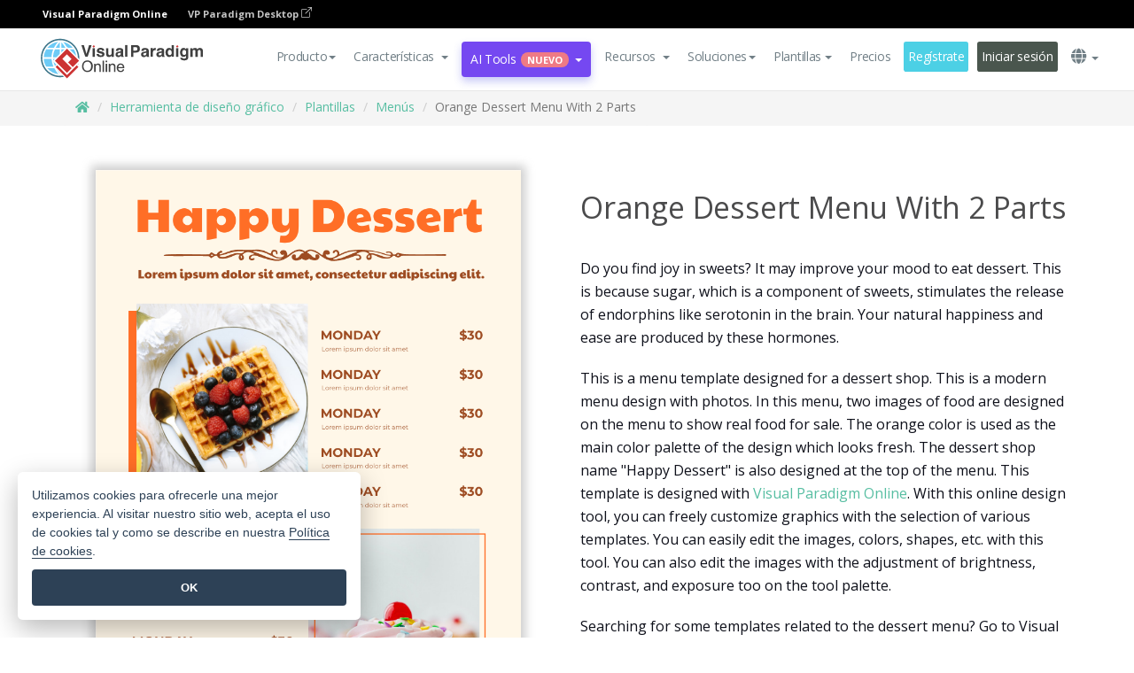

--- FILE ---
content_type: text/html;charset=UTF-8
request_url: https://online.visual-paradigm.com/es/infoart/templates/menus/orange-dessert-menu-with-2-parts/
body_size: 22311
content:
<!DOCTYPE html>
<html xmlns="http://www.w3.org/1999/xhtml" lang="es">
<head>
<title>Orange Dessert Menu With 2 Parts | Menú Template</title>
<meta name="description" content="Eye-catching Menú template: Orange Dessert Menu With 2 Parts. Great starting point for your next campaign. Its designer-crafted, professionally designed and helps you stand out."><meta name="keywords" content="menú plantilla,menú ejemplo,menú creador,menú creador,menú plantillas,menú software,menú herramienta"/><meta name="viewport" content="width=device-width, initial-scale=1">
<!-- <link rel="icon" type="image/png" sizes="32x32" href="/favicon-32x32.png">
<link rel="icon" type="image/png" sizes="16x16" href="/favicon-16x16.png"> -->
<link rel="icon" type="image/png" sizes="32x32" href="/favicon-32x32.png">
				<link rel="icon" type="image/png" sizes="16x16" href="/favicon-16x16.png">
			<meta charset="utf-8">
<meta name="theme-color" content="#ffffff">   
<link rel="alternate" hreflang="es" href="https://online.visual-paradigm.com/es/infoart/templates/menus/orange-dessert-menu-with-2-parts/"/>
<link rel="alternate" hreflang="en" href="https://online.visual-paradigm.com/infoart/templates/menus/orange-dessert-menu-with-2-parts/"/>
<link rel="alternate" hreflang="zh-CN" href="https://online.visual-paradigm.com/cn/infoart/templates/menus/orange-dessert-menu-with-2-parts/"/>
<link rel="alternate" hreflang="zh-TW" href="https://online.visual-paradigm.com/tw/infoart/templates/menus/orange-dessert-menu-with-2-parts/"/>
<link rel="alternate" hreflang="de" href="https://online.visual-paradigm.com/de/infoart/templates/menus/orange-dessert-menu-with-2-parts/"/>
<link rel="alternate" hreflang="pl" href="https://online.visual-paradigm.com/pl/infoart/templates/menus/orange-dessert-menu-with-2-parts/"/>
<link rel="alternate" hreflang="pt" href="https://online.visual-paradigm.com/pt/infoart/templates/menus/orange-dessert-menu-with-2-parts/"/>
<link rel="alternate" hreflang="in-ID" href="https://online.visual-paradigm.com/id/infoart/templates/menus/orange-dessert-menu-with-2-parts/"/>
<link rel="alternate" hreflang="ja" href="https://online.visual-paradigm.com/ja/infoart/templates/menus/orange-dessert-menu-with-2-parts/"/>
<link rel="alternate" hreflang="ko" href="https://online.visual-paradigm.com/ko/infoart/templates/menus/orange-dessert-menu-with-2-parts/"/>
<link rel="alternate" hreflang="ru" href="https://online.visual-paradigm.com/ru/infoart/templates/menus/orange-dessert-menu-with-2-parts/"/>
<link rel="alternate" hreflang="fr" href="https://online.visual-paradigm.com/fr/infoart/templates/menus/orange-dessert-menu-with-2-parts/"/>

<link href="https://fonts.googleapis.com/css?family=Open+Sans:300,400,600,700&display=swap" rel="preload" as="style">
<link href="/css/bootstrap.min.css" rel="preload" as="style">
<link href="/css/style.css?t=1768896004" rel="preload" as="style">
<link href="/css/fontawesome-5.15.1/all.min.css" rel="preload" as="style">
<link href="/css/crownIndicator.css" rel="preload" as="style">
<link href="/scripts/jquery-3.5.1.min.js" rel="preload" as="script">
<link href="/scripts/jquery.easing.min.js" rel="preload" as="script">
<link href="/scripts/bootstrap.min.js" rel="preload" as="script">
<link href="/scripts/custom.js" rel="preload" as="script">

<link rel="stylesheet" type="text/css" href="https://fonts.googleapis.com/css?family=Open+Sans:300,400,600,700&display=swap">
<link rel="stylesheet" type="text/css" href="/css/bootstrap.min.css">
<link rel="stylesheet" type="text/css" href="/css/style.css?t=1768896004">
<link rel="stylesheet" type="text/css" href="/css/fontawesome-5.15.1/all.min.css">
<link rel="stylesheet" type="text/css" href="/css/crownIndicator.css">
<script type="text/javascript" src="/scripts/jquery-3.5.1.min.js"></script>
<script type="text/javascript" src="/scripts/jquery.easing.min.js"></script>
<script type="text/javascript" src="/scripts/bootstrap.min.js"></script>
<script type="text/javascript" src="/scripts/custom.js"></script>
<script>
	var lastErrorMessage; 
	window.addEventListener('error', function (e) {
		var result = '';
		result += 'Page URL: ' + window.location.href + '\n';
		result += 'Message: ' + e.message + '\n';
		if (e.filename) {
			result += 'File: ' + e.filename + ' (' + e.lineno + ', ' + e.colno + ')\n';
		}
		if (e.error && e.error.stack) {
			result += 'Stack: ' + e.error.stack + '\n';
		}
		if (e.detail) {
			result += e.detail.error_msg + ": " + e.detail.error_code + '\n';
		}
		if (lastErrorMessage == result) {
			return;
		}
		lastErrorMessage = result;
		fetch('/rest/log', {
			method: 'POST',
			headers: {
				'content-type': 'application/json'
			},
			body: JSON.stringify({
				type: 'error',
				message: result
			})
		});
	});
</script><link href="/css/infoart/style.css" rel="preload" as="style">
	<link rel="stylesheet" href="/css/infoart/style.css">
	<link href="/infoart/content-editor/__inc/css/content-editor.css" rel="stylesheet">
<link href="/scripts/color-thief.min.js" rel="preload" as="script">
<link href="/scripts/lozad.min.js" rel="preload" as="script">
<link href="/scripts/imagesloaded.pkgd.min.js" rel="preload" as="script">
<link href="/scripts/masonry.pkgd.min.js" rel="preload" as="script">
<script src="/scripts/splide.min.js"></script>
<link rel="stylesheet" href="/css/index-slider.css">
<link rel="stylesheet" href="/css/splide-sea-green.min.css">

</head>
<body class="lang-es">
	<script src="/scripts/color-thief.min.js"></script>
	<script src="/scripts/imagesloaded.pkgd.min.js"></script>
	<script src="/scripts/lozad.min.js"></script>
	<script src="/scripts/masonry.pkgd.min.js"></script>
	
	<link rel="stylesheet" href="/css/jquery-simple-mobilemenu-slide.css" />
<script src="/scripts/jquery-simple-mobilemenu.min.js"></script>
<meta name="theme-color" content="#ffffff">
<div class="topbar-container">
	<nav id="mainNav" class="navbar fixed-top-bar navbar-fixed-top affix" data-spy="affix" data-offset-top="70">
		<!-- Global top nav -->
		
<nav id="stickymainNav" class="navbar navbar-default navbar-doublerow  navbar-trans navbar-fixed-top">
<div class="bg-black-padding">
	<div class="container-fluid controlled-header-width">
        <span class="text-white-font">Visual Paradigm Online</span>
        <a href="https://www.visual-paradigm.com" target="_blank" class="vp-desktop-link">
          VP Paradigm Desktop
          <svg class="bi" width="12" height="12" fill="currentColor" viewBox="0 0 16 16">
            <path fill-rule="evenodd" d="M8.636 3.5a.5.5 0 0 0-.5-.5H1.5A1.5 1.5 0 0 0 0 4.5v10A1.5 1.5 0 0 0 1.5 16h10a1.5 1.5 0 0 0 1.5-1.5V7.864a.5.5 0 0 0-1 0V14.5a.5.5 0 0 1-.5.5h-10a.5.5 0 0 1-.5-.5v-10a.5.5 0 0 1 .5-.5h6.636a.5.5 0 0 0 .5-.5z"/>
            <path fill-rule="evenodd" d="M16 .5a.5.5 0 0 0-.5-.5h-5a.5.5 0 0 0 0 1h3.793L6.146 9.146a.5.5 0 1 0 .708.708L15 1.707V5.5a.5.5 0 0 0 1 0v-5z"/>
          </svg>
        </a>
      </div>	</div><!-- down nav -->
				<div class="container-fluid controlled-header-width">
				<div class="navbar-header">
					<div class="sub-features-wrapper">
					
								<a class="navbar-brand hidden-sm" href="/es/"> <img class="main-header-index-logo" src="/images/vp-online-with-name.svg" alt="Logotipo de Visual Paradigm Online">
								</a>
								<a class="navbar-brand hidden-md hidden-lg hidden-xs" href="/es/"><img src="/images/vp-online-logo-1.png"></a>
							
					</div>
				</div>
				<div class="collapse navbar-collapse" id="navbar-collapse-1">
				<ul class="nav navbar-nav navbar-right">
	
							<li>
			<li id="product-megamenu" class="dropdown megamenu-fw"><a href="#" class="dropdown-toggle" data-toggle="dropdown" role="button" aria-expanded="false">Producto<span class="caret"></span></a>


	<ul class="product-megamenu-item dropdown-menu megamenu-content product-menu-dropdown-v1" role="menu">

		<li class="col-sm-3 col-lg-2 col-xs-12" id="product-menu-column-style">
<span class="product-item-title">Create</span>
<ul class="product-create-menu-list">
<li><img src="/images/home/menu/v1/diagram-logo.png"><a href="/diagrams/">Diagram</a></li>
<li><img src="/images/home/menu/v1/chart-logo.png"><a href="/charts/">Chart</a></li>
<li><img src="/images/home/menu/v1/smartboard-logo.png"><a href="/board/">Smart Board</a></li>
<li><img src="/images/home/menu/v1/form-logo.png"><a href="/forms/">Form Builder</a></li>

</ul>

		</li>
		<li class="col-sm-3 col-lg-2 col-xs-12" id="product-menu-column-style">



			<span class="product-item-title">Compose</span>
<ul class="product-compose-menu-list">
<li><img src="/images/home/menu/v1/designer-logo.png"><a href="/infoart/">Graphic Design</a></li>
<li><img src="/images/home/menu/v1/flipbooks-logo.png"><a href="/flipbook-maker/">Flipbook</a></li>
<li><img src="/images/home/menu/v1/anifuzion-logo.png"><a href="https://explainer.visual-paradigm.com/">Animation</a></li>
<li><img src="/images/home/menu/v1/photobook-logo.png"><a href="/photo-book-maker/">Photobook</a></li>
<li><img src="/images/home/menu/v1/pdf-logo.png"><a href="/online-pdf-editor/">PDF Editor</a></li>
<li><img src="/images/home/menu/v1/collages-logo.png"><a href="/photo-collage-maker/">Collage</a></li>
<li><img src="/images/home/menu/v1/word-office-logo.png"><a href="/document-editor/">Document</a></li>
<li><img src="/images/home/menu/v1/excel-office-logo.png"><a href="/spreadsheet-editor/">Spreadsheet</a></li>
<li><img src="/images/home/menu/v1/ppt-office-logo.png"><a href="/presentation-software/">Presentation</a></li>

</ul>
		</li>
		
		<li class="col-sm-3 col-lg-3 col-xs-12" id="product-menu-column-style">


<span class="product-item-title">Tools</span>
			<ul class="product-utilities-menu-list">
<li><img src="/images/home/menu/v1/ppt-logo.png"><a href="/powerpoint-web-viewer/">PowerPoint Web Viewer</a></li>
<li><img src="/images/home/menu/v1/ai-image-translator-logo.png"><a href="https://ai.visual-paradigm.com/ai-image-translator">AI Image Translator</a></li>
<li><img src="/images/home/menu/v1/pdf-logo.png"><a href="/online-pdf-editor/pdf-editing-tools/">PDF Tools</a></li>
<li><img src="/images/home/menu/v1/files-logo.png"><a href="/file-converters/file-conversion-tools/">File Converters</a></li>
<li><img src="/images/home/menu/v1/photo-effects-logo.png"><a href="/photo-effects-studio/">Photo Effect Tools</a></li>
<li><img src="/images/home/menu/v1/agilien-logo.png"><a href="https://agilien.visual-paradigm.com">Agilien</a></li>
<li><img src="/images/home/menu/v1/canvas-logo.png"><a href="https://canvas.visual-paradigm.com">Canvas</a></li>



</ul>
		</li>
		
		<li class="col-sm-3 col-lg-5 col-xs-12 product-essential-border" id="">



		<span class="product-item-title">	Essential</span>
						<ul class="product-essential-menu-list">

<li><span>Publishing</span>
<div class="">
<p>Turn your results into flipbooks, slideshows, or videos, and display them on a virtual bookshelf.</p>
<a href="/features/publishing/" class="product-learn-more-button">Learn More</a>
</div>
</li>
<li><span>AI Tools</span>
<div class="">
<p>Unlock AI-powered tools that simplify tasks and boost productivity.</p>
<a href="https://ai.visual-paradigm.com/" class="product-learn-more-button">Learn More</a>
</div>
</li>

</ul>

		</li>
		

	</ul></li>

<script>
	$(document).ready(function() {
		$("#top-product-explore-productTab a").click(function(e) {
			e.preventDefault();
			var targetTab = $(this).attr("href");
			$("#top-product-explore-productTab li").removeClass("selected-tab");
			$("#top-product-explore-productTab li").removeClass("active");
			$(this).parent("li").addClass("selected-tab");
			$(".tab-pane-p").removeClass("active-tab");
			$(".tab-pane-p").removeClass("active");
			$(targetTab).addClass("active-tab");
		});
	});
</script><li class="features-multi-level-menu"><a href="/features/" class="dropdown-toggle" role="button" aria-haspopup="true" aria-expanded="false"> <span style="border: unset; background: unset; padding: 0px">Características</span> <span class="caret" style="margin-left: 4px;"></span>
</a>

	<ul id="dropdown-features-menu" class="dropdown-menu feature-dropdown">
		<li><a href="/es/features/pdf-editing/" data-locale="en">
				<div class="feature-dropdown-menu">
					<span class="logo-product-title">Online PDF Tool Suite</span>
				</div>
		</a></li>

		<li><a href="/es/features/online-office-tool-suite/" data-locale="en">
				<div class="feature-dropdown-menu">
					<span class="logo-product-title">Online Office Tool Suite</span>
				</div>
		</a></li>
		<li><a href="/es/features/presentation-maker/" data-locale="en">
				<div class="feature-dropdown-menu">
					<span class="logo-product-title">Presentation Maker</span>
				</div>
		</a></li>
		<li><a href="/es/features/visual-design-editor/" data-locale="en">
				<div class="feature-dropdown-menu">
					<span class="logo-product-title">Visual Design Editor</span>
				</div>
		</a></li>
		<li><a href="/es/features/graphic-design-resources/" data-locale="en">
				<div class="feature-dropdown-menu">
					<span class="logo-product-title">Graphic Design Resources</span>
				</div>
		</a></li>
		<li><a href="https://agilien.visual-paradigm.com" data-locale="en">
				<div class="feature-dropdown-menu">
					<span class="logo-product-title">Agilien</span>
				</div>
		</a></li>
		<li><a href="/es/features/publish-as-flipbooks/" data-locale="en">
				<div class="feature-dropdown-menu">
					<span class="logo-product-title">Free Flipbook Maker</span>
				</div>
		</a></li>
		<li><a href="/es/features/online-chart-maker/" data-locale="en">
				<div class="feature-dropdown-menu">
					<span class="logo-product-title">Chart Maker</span>
				</div>
		</a></li>
		<li><a href="/es/features/photo-editing/" data-locale="en">
				<div class="feature-dropdown-menu">
					<span class="logo-product-title">Edición de fotos</span>
				</div>
		</a></li>
		<li><a href="/es/features/publishing/" data-locale="en">
				<div class="feature-dropdown-menu">
					<span class="logo-product-title">Publishing</span>
				</div>
		</a></li>
		<li><a href="/es/features/publish-and-share/" data-locale="en">
				<div class="feature-dropdown-menu">
					<span class="logo-product-title">Publicar y compartir</span>
				</div>
		</a></li>
		<li><a href="/es/features/real-time-collaboration/" data-locale="en">
				<div class="feature-dropdown-menu">
					<span class="logo-product-title">Real-Time Collaboration</span>
				</div>
		</a></li>
		<li><a href="/es/forms/features/" data-locale="en">
				<div class="feature-dropdown-menu">
					<span class="logo-product-title">Creador de formularios</span>
				</div>
		</a></li>

	</ul></li>
<li class="dropdown">
<a class="ai-image-translator-header-btn" href="https://ai.visual-paradigm.com/" class="dropdown-toggle" role="button" aria-haspopup="true" aria-expanded="false">
AI Tools<span class="badge badge-new-v1">Nuevo</span><span class="caret"></span></a>
							<ul id="menu-ai-tools" class="dropdown-menu menu-ai-tools-dropdown">
							<li>
			<a href="https://ai.visual-paradigm.com/ai-image-translator" data-locale="en">
				<div class="feature-dropdown-menu">
					<span class="logo-product-title">AI Image Translator</span>
				</div>
			</a>
		</li>
							<li>
			<a href="https://ai.visual-paradigm.com/ai-chart-generator/" data-locale="en">
				<div class="feature-dropdown-menu">
					<span class="logo-product-title">Chart Generator</span>
				</div>
			</a>
		</li>
		<li>
					<a href="https://ai.visual-paradigm.com/ai-mind-map-generator/" data-locale="en">
				<div class="feature-dropdown-menu">
					<span class="logo-product-title">Mind Map Generator</span>
				</div>
			</a>
				</li>
				<li>
					<a href="https://ai.visual-paradigm.com/ai-fishbone-diagram-generator/" data-locale="en">
				<div class="feature-dropdown-menu">
					<span class="logo-product-title">Fishbone Generator</span>
				</div>
			</a>
				</li>
				<li>
					<a href="https://ai.visual-paradigm.com/ai-timeline-generator/" data-locale="en">
				<div class="feature-dropdown-menu">
					<span class="logo-product-title">Timeline Generator</span>
				</div>
			</a>
				</li>
							
							<li>
					<a href="https://ai.visual-paradigm.com/ai-work-breakdown-structure-generator/" data-locale="en">
				<div class="feature-dropdown-menu">
					<span class="logo-product-title">Work Breakdown Structure Generator</span>
				</div>
			</a>
				</li>
				
								
				<li>
					<a href="https://ai.visual-paradigm.com/ai-product-breakdown-structure-generator/" data-locale="en">
				<div class="feature-dropdown-menu">
					<span class="logo-product-title">Product Breakdown Structure Generator</span>
				</div>
			</a>
				</li>
				<li>
					<a href="https://ai.visual-paradigm.com/ai-cost-breakdown-structure-generator/" data-locale="en">
				<div class="feature-dropdown-menu">
					<span class="logo-product-title">Cost Breakdown Structure Generator</span>
				</div>
			</a>
				</li>
				<li>
					<a href="https://ai.visual-paradigm.com/ai-risk-breakdown-structure-generator/" data-locale="en">
				<div class="feature-dropdown-menu">
					<span class="logo-product-title">Risk Breakdown Structure Generator</span>
				</div>
			</a>
				</li>
				<li>
					<a href="https://ai.visual-paradigm.com/ai-resource-breakdown-structure-generator/" data-locale="en">
				<div class="feature-dropdown-menu">
					<span class="logo-product-title">Resource Breakdown Structure Generator</span>
				</div>
			</a>
				</li>
			</ul> </li>
							
							<li class="resources-multi-level-menu">
<a href="#" class="dropdown-toggle" data-toggle="dropdown" role="button" aria-haspopup="true" aria-expanded="false"> 
	<span style="border: unset; background: unset; padding: 0px">Recursos</span> 
	<span class="caret" style="margin-left: 4px;"></span>
</a>

	<ul id="dropdown-resources-menu" class="dropdown-menu feature-dropdown">
<li class="dropdown-submenu">
			<div class="nested-second-level">
				<a href="#" class="logo-product-title">Creaciones de la comunidad<span class="caret" style="margin-left: 4px;"></span></a>

			</div>
			<ul class="dropdown-menu">
				<li><a href="/es/flipbook-maker/library/" data-locale="en">
						<div class="feature-dropdown-menu">
							<span class="logo-product-title">Libro / Diapositivas</span>
						</div>
				</a></li>
				<li><a href="/es/community/" data-locale="en">
						<div class="feature-dropdown-menu">
							<span class="logo-product-title">Diseño / Diagrama</span>
						</div>
				</a></li>
			</ul>
		</li>
		<li><a href="https://updates.visual-paradigm.com/" data-locale="en">
				<div class="feature-dropdown-menu">
					<span class="logo-product-title">Novedades</span>
				</div>
		</a></li>
		<li><a href="/es/learn/" data-locale="en">
				<div class="feature-dropdown-menu">
					<span class="logo-product-title">Aprenda</span>
				</div>
		</a></li>
		<li><a href="https://blog.visual-paradigm.com/" data-locale="en">
				<div class="feature-dropdown-menu">
					<span class="logo-product-title">Blog</span>
				</div>
		</a></li>
		<li><a href="/es/knowledge/" data-locale="en">
				<div class="feature-dropdown-menu">
					<span class="logo-product-title">Conocimiento</span>
				</div>
		</a></li>
		<li><a href="/es/diagrams/partner/academic/" data-locale="en">
				<div class="feature-dropdown-menu">
					<span class="logo-product-title">Socio académico</span>
				</div>
		</a></li>
	</ul></li><li class="dropdown"><a href="#" class="dropdown-toggle" data-toggle="dropdown" role="button" aria-haspopup="true" aria-expanded="false">
Soluciones<span class="caret"></span></a>
							<ul id="menu-solutions" class="dropdown-menu">
							<li>
					<a href="/es/solutions/education/" data-locale="en">
				<div class="feature-dropdown-menu">
					<span class="logo-product-title">Educación</span>
				</div>
			</a>
				</li>
								<li>
					<a href="/es/solutions/entertainment/" data-locale="en">
				<div class="feature-dropdown-menu">
					<span class="logo-product-title">Entretenimiento</span>
				</div>
			</a>
				</li>
        		<li>
					<a href="/es/solutions/finance/" data-locale="en">
				<div class="feature-dropdown-menu">
					<span class="logo-product-title">Finanzas</span>
				</div>
			</a>
				</li>
			<li>
			<a href="/es/solutions/marketing/" data-locale="en">
				<div class="feature-dropdown-menu">
					<span class="logo-product-title">Marketing</span>
				</div>
			</a>
		</li>
	<li>
			<a href="/es/solutions/medical/" data-locale="en">
				<div class="feature-dropdown-menu">
					<span class="logo-product-title">Medicina</span>
				</div>
			</a>
		</li>
		<li>
			<a href="/es/solutions/real-estate/" data-locale="en">
				<div class="feature-dropdown-menu">
					<span class="logo-product-title">Inmobiliario</span>
				</div>
			</a>
		</li>
		<li>
			<a href="/es/solutions/retail/" data-locale="en">
				<div class="feature-dropdown-menu">
					<span class="logo-product-title">Venta al por menor</span>
				</div>
			</a>
		</li>
		<li>
			<a href="/es/solutions/startups/" data-locale="en">
				<div class="feature-dropdown-menu">
					<span class="logo-product-title">Startups</span>
				</div>
			</a>
		</li>
		<li>
			<a href="/es/solutions/travel/" data-locale="en">
				<div class="feature-dropdown-menu">
					<span class="logo-product-title">Viajes</span>
				</div>
			</a>
		</li>
							</ul> </li>
							
							<li class="dropdown dropdown-templates dropdown-large"><a class="dropdown-toggle template-link" data-toggle="dropdown" role="button" aria-haspopup="true" aria-expanded="false">
		Plantillas<span class="caret" style="margin-left: 4px;"></span> </a>
	<ul class="dropdown-templates-menu">
		<li class="templates-menu-category subOpen"><a href="/es/infoart/templates" class="template-cateogry-link">
					<div class="img-container items">
					<img src='/images/templates-menu/visuals-icon.png'>
				</div>
				<div class="headerContainer">
					<h4 class="templates-menu-category-header items">Visuales</h4>
					<span class="caret" style="margin-left: 4px;"></span>
				</div> </a>
					<ul class="subTemplateItems">
					<a href="/es/infoart/templates/brochures/">
									<li><span class="items">Folletos</span></li>
								</a>
							<a href="/es/infoart/templates/greeting-cards/">
									<li><span class="items">Tarjetas de felicitación</span></li>
								</a>
							<a href="/es/infoart/templates/infographics/">
									<li><span class="items">Infografía</span></li>
								</a>
							<a href="/es/infoart/templates/instagram-posts/">
									<li><span class="items">Mensajes de Instagram</span></li>
								</a>
							<a href="/es/infoart/templates/invitations/">
									<li><span class="items">Invitaciones</span></li>
								</a>
							<a href="/es/infoart/templates/posters/">
									<li><span class="items">Carteles</span></li>
								</a>
							<a href="/es/infoart/templates">
									<li class="template-seeAll"><span class="items">Ver todos</span></li>
								</a>
							</ul>
			</li>
			<li class="templates-menu-category subOpen"><a href="/es/diagrams/templates" class="template-cateogry-link">
					<div class="img-container items">
					<img src='/images/templates-menu/diagrams-icon.png'>
				</div>
				<div class="headerContainer">
					<h4 class="templates-menu-category-header items">Diagramas</h4>
					<span class="caret" style="margin-left: 4px;"></span>
				</div> </a>
					<ul class="subTemplateItems">
					<a href="/es/diagrams/templates/archimate-diagram/">
									<li><span class="items">ArchiMate</span></li>
								</a>
							<a href="/es/diagrams/templates/?category=floor-plan">
									<li><span class="items">Planos</span></li>
								</a>
							<a href="/es/diagrams/templates/?category=flowchart">
									<li><span class="items">Diagrama de flujo</span></li>
								</a>
							<a href="/es/diagrams/templates/genogram/">
									<li><span class="items">Genograma</span></li>
								</a>
							<a href="/es/diagrams/templates/mind-map-diagram/">
									<li><span class="items">Mapa mental</span></li>
								</a>
							<a href="/es/diagrams/templates/class-diagram/">
									<li><span class="items">Diagramas de clase UML</span></li>
								</a>
							<a href="/es/diagrams/templates">
									<li class="template-seeAll"><span class="items">Ver todos</span></li>
								</a>
							</ul>
			</li>
			<li class="templates-menu-category subOpen"><a href="/es/charts/templates" class="template-cateogry-link">
					<div class="img-container items">
					<img src='/images/templates-menu/charts-icon.png'>
				</div>
				<div class="headerContainer">
					<h4 class="templates-menu-category-header items">Gráficos</h4>
					<span class="caret" style="margin-left: 4px;"></span>
				</div> </a>
					<ul class="subTemplateItems">
					<a href="/es/charts/templates/?category=bar">
									<li><span class="items">Gráficos de barras</span></li>
								</a>
							<a href="/es/charts/templates/candlestick/">
									<li><span class="items">Velas</span></li>
								</a>
							<a href="/es/charts/templates/doughnut-charts/">
									<li><span class="items">Gráficos de rosquilla</span></li>
								</a>
							<a href="/es/charts/templates/?category=line">
									<li><span class="items">Gráficos de líneas</span></li>
								</a>
							<a href="/es/charts/templates/?category=pie">
									<li><span class="items">Gráficos circulares</span></li>
								</a>
							<a href="/es/charts/templates/?category=radar">
									<li><span class="items">Gráficos de radar</span></li>
								</a>
							<a href="/es/charts/templates">
									<li class="template-seeAll"><span class="items">Ver todos</span></li>
								</a>
							</ul>
			</li>
			<li class="templates-menu-category subOpen"><a href="/es/flipbook-maker/templates" class="template-cateogry-link">
					<div class="img-container items">
					<img src='/images/templates-menu/flipbooks-icon.png'>
				</div>
				<div class="headerContainer">
					<h4 class="templates-menu-category-header items">Flipbooks</h4>
					<span class="caret" style="margin-left: 4px;"></span>
				</div> </a>
					<ul class="subTemplateItems">
					<a href="/es/flipbook-maker/templates/booklets/">
									<li><span class="items">Folletos</span></li>
								</a>
							<a href="/es/flipbook-maker/templates/business-portfolios/">
									<li><span class="items">Portafolios empresariales</span></li>
								</a>
							<a href="/es/flipbook-maker/templates/catalogs/">
									<li><span class="items">Catálogos</span></li>
								</a>
							<a href="/es/flipbook-maker/templates/lookbooks/">
									<li><span class="items">Lookbooks</span></li>
								</a>
							<a href="/es/flipbook-maker/templates/prospectuses/">
									<li><span class="items">Folletos</span></li>
								</a>
							<a href="/es/flipbook-maker/templates/personal-portfolios/">
									<li><span class="items">Portafolios personales</span></li>
								</a>
							<a href="/es/flipbook-maker/templates">
									<li class="template-seeAll"><span class="items">Ver todos</span></li>
								</a>
							</ul>
			</li>
			<li class="templates-menu-category subOpen"><a href="/es/photo-book-maker/templates" class="template-cateogry-link">
					<div class="img-container items">
					<img src='/images/templates-menu/photobooks-icon.png'>
				</div>
				<div class="headerContainer">
					<h4 class="templates-menu-category-header items">Libros de Fotos</h4>
					<span class="caret" style="margin-left: 4px;"></span>
				</div> </a>
					<ul class="subTemplateItems">
					<a href="/es/photo-book-maker/templates/baby-photo-books/">
									<li><span class="items">Libros de fotos de bebés</span></li>
								</a>
							<a href="/es/photo-book-maker/templates/everyday-photo-books/">
									<li><span class="items">Libros de Fotos Cotidianos</span></li>
								</a>
							<a href="/es/photo-book-maker/templates/family-photo-books/">
									<li><span class="items">Libros de Fotos Familiares</span></li>
								</a>
							<a href="/es/photo-book-maker/templates/pet-photo-books/">
									<li><span class="items">Libros de Fotos de Mascotas</span></li>
								</a>
							<a href="/es/photo-book-maker/templates/travel-photo-books/">
									<li><span class="items">Libros de Fotos de Viajes</span></li>
								</a>
							<a href="/es/photo-book-maker/templates/wedding-photo-books/">
									<li><span class="items">Libros de Fotos de Boda</span></li>
								</a>
							<a href="/es/photo-book-maker/templates">
									<li class="template-seeAll"><span class="items">Ver todos</span></li>
								</a>
							</ul>
			</li>
			<div class="two-row ">
			<li class="templates-menu-category subOpen"><a href="https://explainer.visual-paradigm.com/es/templates/" class="template-cateogry-link">
					<div class="img-container items">
					<img src='/images/templates-menu/animations-icon.png'>
				</div>
				<div class="headerContainer">
					<h4 class="templates-menu-category-header ">Animations</h4>
					<span class="caret" style="margin-left: 4px;"></span>
				</div> </a>
					<ul class="subTemplateItems">
					<a href="https://explainer.visual-paradigm.com/es/templates/category/explainer-video/">
									<li><span class="items">Explainer Videos</span></li>
								</a>
							<a href="https://explainer.visual-paradigm.com/es/templates/category/marketing-and-e-commerce/">
									<li><span class="items">Marketing Videos</span></li>
								</a>
							<a href="https://explainer.visual-paradigm.com/es/templates/category/storytelling-scenes/">
									<li><span class="items">Storytelling Videos</span></li>
								</a>
							<a href="https://explainer.visual-paradigm.com/es/templates/">
									<li class="template-seeAll"><span class="items">Ver todos</span></li>
								</a>
							</ul>
			</li>
			<li class="templates-menu-category subOpen"><span class="template-cateogry-link">
					<div class="img-container items">
					<img src='/images/templates-menu/productivity-icon.png'>
				</div>
				<div class="headerContainer">
					<h4 class="templates-menu-category-header ">Oficina</h4>
					<span class="caret" style="margin-left: 4px;"></span>
				</div> </span>
					<ul class="subTemplateItems">
					<a href="/es/document-editor/templates/">
									<li><span class="items">Documentos</span></li>
								</a>
							<a href="/es/presentation-software/templates/">
									<li><span class="items">Presentaciones</span></li>
								</a>
							<a href="/es/spreadsheet-editor/templates/">
									<li><span class="items">Hojas de cálculo</span></li>
								</a>
							<a href="/es/forms/templates/">
									<li><span class="items">Formulario</span></li>
								</a>
							</ul>
			</li>
			</div>
			</ul></li>

<script>
	//$('.dropdown-templates-menu').hide();

	$('.subOpen').on(
			{
				mouseenter : function() {
					if ($(window).width() < 767) {
						$(this).find('.subTemplateItems').stop(true, true)
								.delay(100).fadeIn(200);
					}
				},
				mouseleave : function() {
					if ($(window).width() < 767) {
						$(this).find('.subTemplateItems').stop(true, true)
								.delay(100).fadeOut(200);
					}
				}
			});

	$('.subOpen').click(
			function() {
				if ($(window).width() < 767) {
					if ($(this).find('.subTemplateItems').is(':visible')) {
						$(this).find('.subTemplateItems').stop(true, true)
								.delay(100).fadeOut(200);
					} else {
						$(this).find('.subTemplateItems').stop(true, true)
								.delay(100).fadeIn(200);
					}
				}
			});

	window.addEventListener('resize', checkLink);
	window.addEventListener('resize', resizeTemplateList);
	var path = window.location.pathname;
	var hyper = true;
	$(document).ready(function() {
		checkLink();
		resizeTemplateList();
	});

	function resizeTemplateList() {
		if (window.innerWidth > 1800) {
			var width = window.innerWidth * 0.5;
			document.getElementsByClassName('dropdown-templates-menu')[0].style.width = width
					+ 'px';
		} else if (window.innerWidth > 1600) {
			var width = window.innerWidth * 0.55;
			document.getElementsByClassName('dropdown-templates-menu')[0].style.width = width
					+ 'px';
		} else if (window.innerWidth > 1380) {
			var width = window.innerWidth * 0.6;
			document.getElementsByClassName('dropdown-templates-menu')[0].style.width = width
					+ 'px';
		} else if (window.innerWidth > 1300) {
			var width = window.innerWidth * 0.65;
			document.getElementsByClassName('dropdown-templates-menu')[0].style.width = width
					+ 'px';
		} else if (window.innerWidth > 1240) {
			var width = window.innerWidth * 0.7;
			document.getElementsByClassName('dropdown-templates-menu')[0].style.width = width
					+ 'px';
		} else if (window.innerWidth > 1140) {
			var width = window.innerWidth * 0.75;
			document.getElementsByClassName('dropdown-templates-menu')[0].style.width = width
					+ 'px';
		} else if (window.innerWidth > 767) {
			var width = window.innerWidth * 0.8;
			document.getElementsByClassName('dropdown-templates-menu')[0].style.width = width
					+ 'px';
			hyper = true;
		} else {
			document.getElementsByClassName('dropdown-templates-menu')[0].style.width = '100%';
			hyper = false;
		}
		if (window.innerWidth > 767) {
			transformCal(width);
		} else {
			document.getElementsByClassName('dropdown-templates-menu')[0].style.transform = null;
		}
	}

	function transformCal(width) {
		var menuWidth = width;
		var rect = document.getElementsByClassName('dropdown-templates')[0]
				.getBoundingClientRect().left;
		var listWidth = document.getElementsByClassName('dropdown-templates')[0].offsetWidth;
		var half = window.innerWidth / 2;
		var checkMain = document.getElementById('main-index-header');
		if (window.innerWidth > 1300) {
			document.getElementsByClassName('dropdown-templates-menu')[0].style.transform = "translate(-70%)";
		} else {
			if (half < rect) {
				var distance = half - (rect + (listWidth / 2));
			} else {
				var distance = half - rect;
			}
			var halfMenu = menuWidth / 2;
			if (checkMain != null) {
				var width = distance - halfMenu;
			} else {
				var width = distance - halfMenu + (listWidth / 2);
			}
			document.getElementsByClassName('dropdown-templates-menu')[0].style.transform = "translate("
					+ width + "px)";
		}
	}

	function checkLink() {
		if (window.innerWidth > 767 && hyper == false) {
			enableLink();
			var subItems = document.getElementsByClassName('subTemplateItems');
			for (var i = 0; i < subItems.length; i++) {
				subItems[i].style.display = 'block';
			}
			var header = document
					.getElementsByClassName('templates-menu-category-header');
			for (var i = 0; i < header.length; i++) {
				if (header[i].textContent == 'Productivity'
						|| header[i].textContent == 'Collage') {
					if (header[i].classList.contains('items')) {
						header[i].classList.remove('items');
					}
				}
			}
		} else if (window.innerWidth < 767 && hyper == true) {
			disableLink();
			var subItems = document.getElementsByClassName('subTemplateItems');
			for (var i = 0; i < subItems.length; i++) {
				subItems[i].style.display = 'none';
			}
			var header = document
					.getElementsByClassName('templates-menu-category-header');
			for (var i = 0; i < header.length; i++) {
				if (header[i].classList.contains('items') == false) {
					header[i].classList.add('items');
				}
			}
		}
	}

	function disableLink() {
		var hyper = document.getElementsByClassName('template-cateogry-link');
		for (var i = 0; i < hyper.length; i++) {
			var link = hyper[i].getAttribute('href');
			if (link != null) {
				hyper[i].setAttribute('data-href', link);
				hyper[i].setAttribute('href', '#');
			}
		}
	}

	function enableLink() {
		var hyper = document.getElementsByClassName('template-cateogry-link');
		for (var i = 0; i < hyper.length; i++) {
			var link = hyper[i].getAttribute('data-href');
			if (link != null) {
				hyper[i].removeAttribute('data-href');
				hyper[i].setAttribute('href', link);
			}
		}
	}
</script><li><a href="/es/pricing/">Precios</a></li>
						
						<li class="btn-trial"><a href="/es/subscribe.jsp?t=infoart">Regístrate</a></li>
						<li class="btn-login"><a href="/es/login.jsp?t=infoart">Iniciar sesión</a></li>
						<li class="dropdown"><a href="#" class="dropdown-toggle" data-toggle="dropdown" role="button" aria-haspopup="true" aria-expanded="false"><i class="fa fa-globe select-language" aria-hidden="true"></i> <span class="caret"></span></a>
							<ul id="lang-switcher" class="dropdown-menu">
								<li><a href="/infoart/templates/menus/orange-dessert-menu-with-2-parts/" data-locale="en">English</a></li>
<li><a href="/cn/infoart/templates/menus/orange-dessert-menu-with-2-parts/" data-locale="zh_CN">简体中文</a></li>
<li><a href="/tw/infoart/templates/menus/orange-dessert-menu-with-2-parts/" data-locale="zh_TW">繁體中文</a></li>
<li><a href="/es/infoart/templates/menus/orange-dessert-menu-with-2-parts/" data-locale="es">Espa&ntilde;ol</a></li>
<li><a href="/de/infoart/templates/menus/orange-dessert-menu-with-2-parts/" data-locale="de">Deutsch</a></li>
<li><a href="/pl/infoart/templates/menus/orange-dessert-menu-with-2-parts/" data-locale="pl">Polski</a></li>
<li><a href="/pt/infoart/templates/menus/orange-dessert-menu-with-2-parts/" data-locale="pt">Português</a></li>
<li><a href="/id/infoart/templates/menus/orange-dessert-menu-with-2-parts/" data-locale="in_ID">Bahasa Indonesia</a></li>
<li><a href="/ja/infoart/templates/menus/orange-dessert-menu-with-2-parts/" data-locale="ja">日本語</a></li>
<li><a href="/ko/infoart/templates/menus/orange-dessert-menu-with-2-parts/" data-locale="ko">한국인</a></li>
<li><a href="/ru/infoart/templates/menus/orange-dessert-menu-with-2-parts/" data-locale="ru">Русский</a></li></ul> <script type="text/javascript">
								$(document).ready(function() {
									$("#lang-switcher a").on('click', function() {
										setCookie("locale-selected", true);
										setCookie("locale", $(this).data("locale"));
									});
									var memberPage = getCookie("memberPage");
									if (memberPage) {
										$("#my-workspace").attr("href",	'/'	+ memberPage);
									}
								});
							</script></li>
					</ul>
				
				<!-- mobile menu -->
	<ul class="mobile_menu">
		<!-- Product -->
<!-- Resources -->


<li><a style="cursor: pointer;" href="#" onclick="return false;">Producto</a>
	<ul class="submenu">
		<li><a style="cursor: pointer;" href="#" onclick="return false;">Create</a>


			<ul class="submenu">
				<li><a href="/es/diagrams/" data-locale="en">
						<div class="tool-explore-wrap">
							<div class="product-dropdown-menu">
								<img src="/images/home/menu/v1/diagram-logo.png">
							</div>

							<div class="tool-title-explore">
								<span class="logo-product-title">Diagram Maker</span>
								<p class="">Make flowchart, software, business diagrams</p>
							</div>
						</div>
				</a></li>
				<li><a href="/es/charts/" data-locale="en">
						<div class="tool-explore-wrap">
							<div class="product-dropdown-menu">
								<img src="/images/home/menu/v1/chart-logo.png">
							</div>

							<div class="tool-title-explore">
								<span class="logo-product-title">Chart Maker</span>
								<p class="">Visualize data effortlessly</p>
							</div>
						</div>
				</a></li>
				<li><a href="/es/board/" data-locale="en">
						<div class="tool-explore-wrap">
							<div class="product-dropdown-menu">
								<img src="/images/home/menu/v1/smartboard-logo.png">
							</div>

							<div class="tool-title-explore">
								<span class="logo-product-title">Smart Board</span>
								<p class="">Ideation and brainstorm with mind maps</p>
							</div>
						</div>
				</a></li>
				<li><a href="/es/forms/" data-locale="en">
						<div class="tool-explore-wrap">
							<div class="product-dropdown-menu">
								<img src="/images/home/menu/v1/form-logo.png">
							</div>

							<div class="tool-title-explore">
								<span class="logo-product-title">Form Builder</span>
								<p class="">Simplify form creation</p>
							</div>
						</div>
				</a></li>

				<li><a href="https://ai.visual-paradigm.com/ai-chart-generator" data-locale="en">
						<div class="tool-explore-wrap">
							<div class="product-dropdown-menu">
								<img src="/images/home/menu/v1/ai-chart-logo.png">
							</div>

							<div class="tool-title-explore">
								<span class="logo-product-title">AI Chart</span>
								<p class="">Transforms your descriptions into beautifully AI-powered designed charts</p>
							</div>
						</div>
				</a></li>
				<li><a href="https://ai.visual-paradigm.com/ai-mind-map-generator" data-locale="en">
						<div class="tool-explore-wrap">
							<div class="product-dropdown-menu">
								<img src="/images/home/menu/v1/ai-mind-map-logo.png">
							</div>

							<div class="tool-title-explore">
								<span class="logo-product-title">AI SmartBoard</span>
								<p class="">Instantly create and organize AI-powered generated mind maps with ease</p>
							</div>
						</div>
				</a></li>


			</ul></li>

		<!-- Compose -->
		<li><a style="cursor: pointer;" href="#" onclick="return false;">Compose</a>


			<ul class="submenu">
				<li><a href="/es/infoart/" data-locale="en">
						<div class="tool-explore-wrap">
							<div class="product-dropdown-menu">
								<img src="/images/home/menu/v1/designer-logo.png">
							</div>

							<div class="tool-title-explore">
								<span class="logo-product-title">Graphic Design</span>
								<p class="">Professional visual creations</p>
							</div>
						</div>
				</a></li>
				<li style="cursor: pointer"><a href="/es/flipbook-maker/" data-locale="en">
						<div class="tool-explore-wrap">
							<div class="product-dropdown-menu">
								<img src="/images/home/menu/v1/flipbooks-logo.png">
							</div>

							<div class="tool-title-explore">
								<span class="logo-product-title">Flipbook</span>
								<p class="">Design online Ebook and slideshow with Fliplify</p>
							</div>
						</div>
				</a></li>
				<li><a href="https://explainer.visual-paradigm.com/es/" data-locale="en">
						<div class="tool-explore-wrap">
							<div class="product-dropdown-menu">
								<img src="/images/home/menu/v1/anifuzion-logo.png">
							</div>

							<div class="tool-title-explore">
								<span class="logo-product-title">Animation</span>
								<p class="">Create 2D and 3D animations with AniFuzion.</p>
							</div>
						</div>
				</a></li>
				<li><a href="https://explainer.visual-paradigm.com/es/photo-book-maker/" data-locale="en">
						<div class="tool-explore-wrap">
							<div class="product-dropdown-menu">
								<img src="/images/home/menu/v1/photobook-logo.png">
							</div>

							<div class="tool-title-explore">
								<span class="logo-product-title">Photobook</span>
								<p class="">Share memories with our photo books</p>
							</div>
						</div>
				</a></li>
				<li><a href="/es/online-pdf-editor/" data-locale="en">
						<div class="tool-explore-wrap">
							<div class="product-dropdown-menu">
								<img src="/images/home/menu/v1/pdf-logo.png">
							</div>

							<div class="tool-title-explore">
								<span class="logo-product-title">PDF Editor</span>
								<p class="">Lightweight PDF editor, tools and converters</p>
							</div>
						</div>
				</a></li>
				<li style="cursor: pointer"><a href="/es/photo-collage-maker/" data-locale="en">
						<div class="tool-explore-wrap">
							<div class="product-dropdown-menu">
								<img src="/images/home/menu/v1/collage-logo.png">
							</div>

							<div class="tool-title-explore">
								<span class="logo-product-title">Collage</span>
								<p class="">Create stunning photo collages to share your story and stand out</p>
							</div>
						</div>
				</a></li>
				<li><a href="/es/document-editor/" data-locale="en">
						<div class="tool-explore-wrap">
							<div class="product-dropdown-menu">
								<img src="/images/home/menu/v1/word-office-logo.png">
							</div>

							<div class="tool-title-explore">
								<span class="logo-product-title">Document</span>
								<p class="">Write, format, and collaborate on text documents online.</p>
							</div>
						</div>
				</a></li>
				<li><a href="/es/spreadsheet-editor/" data-locale="en">
						<div class="tool-explore-wrap">
							<div class="product-dropdown-menu">
								<img src="/images/home/menu/v1/excel-office-logo.png">
							</div>

							<div class="tool-title-explore">
								<span class="logo-product-title">Spreadsheet</span>
								<p class="">Create, edit, and analyze data in spreadsheets.</p>
							</div>
						</div>
				</a></li>
				<li><a href="/es/presentation-software/" data-locale="en">
						<div class="tool-explore-wrap">
							<div class="product-dropdown-menu">
								<img src="/images/home/menu/v1/ppt-office-logo.png">
							</div>

							<div class="tool-title-explore">
								<span class="logo-product-title">Presentation</span>
								<p class="">Build and design slides for impactful presentations.</p>
							</div>
						</div>
				</a></li>



			</ul></li>


		<!-- Utilities -->
		<li><a style="cursor: pointer;" href="#" onclick="return false;">Tools</a>


			<ul class="submenu">
				<li><a href="/es/powerpoint-web-viewer/" data-locale="en">
						<div class="tool-explore-wrap">
							<div class="product-dropdown-menu">
								<img src="/images/home/menu/v1/ppt-logo.png">
							</div>

							<div class="tool-title-explore">
								<span class="logo-product-title">PowerPoint Web Viewer</span>
								<p class="">Convert PowerPoint to online slideshow viewer</p>
							</div>
						</div>
				</a></li>
				<li><a href="https://ai.visual-paradigm.com/ai-image-translator" data-locale="en">
						<div class="tool-explore-wrap">
							<div class="product-dropdown-menu">
								<img src="/images/home/menu/v1/ai-image-translator-logo.png">
							</div>

							<div class="tool-title-explore">
								<span class="logo-product-title">AI Image Translator</span>
								<p class="">AI-powered online tool for translating text in images across any language</p>
							</div>
						</div>
				</a></li>

				<li><a href="/es/online-pdf-editor/" data-locale="en">
						<div class="tool-explore-wrap">
							<div class="product-dropdown-menu">
								<img src="/images/home/menu/v1/pdf-logo.png">
							</div>

							<div class="tool-title-explore">
								<span class="logo-product-title">PDF Editor</span>
								<p class="">Lightweight PDF editor, tools and converters</p>
							</div>
						</div>
				</a></li>
				<li><a href="/es/file-converters/file-conversion-tools/" data-locale="en">
						<div class="tool-explore-wrap">
							<div class="product-dropdown-menu">
								<img src="/images/home/menu/v1/files-logo.png">
							</div>

							<div class="tool-title-explore">
								<span class="logo-product-title">File Converters</span>
								<p class="">Convert files with ease</p>
							</div>
						</div>
				</a></li>
				<li><a href="/es/photo-effects-studio/" data-locale="en">
						<div class="tool-explore-wrap">
							<div class="product-dropdown-menu">
								<img src="/images/home/menu/v1/photo-effects-logo.png">
							</div>

							<div class="tool-title-explore">
								<span class="logo-product-title">Photo Effect Tools</span>
								<p class="">Enhance images creatively</p>
							</div>
						</div>
				</a></li>
				<li><a href="https://agilien.visual-paradigm.com" data-locale="en">
						<div class="tool-explore-wrap">
							<div class="product-dropdown-menu">
								<img src="/images/home/menu/v1/agilien-logo.png">
							</div>

							<div class="tool-title-explore">
								<span class="logo-product-title">Agilien</span>
								<p class="">AI-Powered Jira extension to generate initial product backlog.</p>
							</div>
						</div>
				</a></li>
				<li><a href="https://canvas.visual-paradigm.com" data-locale="en">
						<div class="tool-explore-wrap">
							<div class="product-dropdown-menu">
								<img src="/images/home/menu/v1/canvas-logo.png">
							</div>

							<div class="tool-title-explore">
								<span class="logo-product-title">Canvas Tool</span>
								<p class="">AI-Powered business canvas builder for better strategic analysis.</p>
							</div>
						</div>
				</a></li>
			</ul></li>



		<!-- Essential -->
		<li><a style="cursor: pointer;" href="#" onclick="return false;">Essential</a>


			<ul class="submenu">


				<li><a href="/features/publishing/" data-locale="en">
						<div class="tool-explore-wrap">
							<div class="product-dropdown-menu">
								<img src="/images/home/menu/v1/publishing-logo.png">
							</div>

							<div class="tool-title-explore">
								<span class="logo-product-title">Publishing</span>
								<p class="">Turn your results into flipbooks, slideshows, or videos, and display them on a virtual bookshelf.</p>
							</div>
						</div>
				</a></li>
				<li><a href="https://www.visual-paradigm.com/" data-locale="en">
						<div class="tool-explore-wrap">
							<div class="product-dropdown-menu">
								<img src="/images/home/menu/v1/ai-generators-logo.png">
							</div>

							<div class="tool-title-explore">
								<span class="logo-product-title">AI Tools</span>
								<p class="">Unlock AI-powered tools that simplify tasks and boost productivity.</p>
							</div>
						</div>
				</a></li>


			</ul></li>

	</ul></li>




<!---------------- Feature ------------------->
<li><a href="/features/">Características</a></li>

<!-- Ai Tools -->
<li><a style="cursor: pointer;">AI Tools<span class="badge badge-new-v1">Nuevo</span></a></li>

<!-- Resources -->
<li><a style="cursor: pointer;">Recursos</a>
	<ul class="submenu">
		<li><a style="cursor: pointer;">Creaciones de la comunidad</a>


			<ul class="submenu">
				<li><a href="/es/flipbook-maker/library/" data-locale="en"> <span class="">Libro / Diapositivas</span>

				</a></li>
				<li><a href="/es/community/" data-locale="en"> <span class="">Diseño / Diagrama</span>

				</a></li>
			</ul></li>
		<li><a href="https://updates.visual-paradigm.com/" data-locale="en"> <span class="">Novedades</span>

		</a></li>
		<li><a href="/learn/" data-locale="en"> <span class="">Aprenda</span>

		</a></li>
		<li><a href="https://blog.visual-paradigm.com/" data-locale="en"> <span class="">Blog</span>

		</a></li>
		<li><a href="/knowledge/" data-locale="en"> <span class="">Conocimiento</span>

		</a></li>
	</ul></li>


<!-- Solutions -->
<li><a style="cursor: pointer;">Soluciones</a>
	<ul class="submenu">

		<li><a href="/es/solutions/education/" data-locale="en"> <span class="">Educación</span>

		</a></li>
		<li><a href="/es/solutions/entertainment/" data-locale="en"> <span class="">Entretenimiento</span>

		</a></li>
		<li><a href="/es/solutions/finance/" data-locale="en"> <span class="">Finanzas</span>

		</a></li>
		<li><a href="/es/solutions/marketing/" data-locale="en"> <span class="">Marketing</span>

		</a></li>
		<li><a href="/es/solutions/medical/" data-locale="en"> <span class="">Medicina</span>

		</a></li>
		<li><a href="/es/solutions/real-estate/" data-locale="en"> <span class="">Inmobiliario</span>

		</a></li>
		<li><a href="/es/solutions/retail/" data-locale="en"> <span class="">Venta al por menor</span>

		</a></li>
		<li><a href="/es/solutions/startups/" data-locale="en"> <span class="">Startups</span>

		</a></li>
		<li><a href="/es/solutions/travel/" data-locale="en"> <span class="">Viajes</span>

		</a></li>
	</ul></li>



<!-- Templates -->
<li><a style="cursor: pointer;">Plantillas</a>
	<ul class="submenu">
		<li><a style="cursor: pointer;">Visuales</a>
			<ul class="submenu">
				<li><a href="/infoart/templates/brochures/"> <span class="items">Folletos</span>
				</a></li>
				<li><a href="/infoart/templates/greeting-cards/"> <span class="items">Tarjetas de felicitación</span>
				</a></li>
				<li><a href="/infoart/templates/infographics/"> <span class="items">Infografía</span>
				</a></li>

				<li><a href="/infoart/templates/instagram-posts/"> <span class="items">Mensajes de Instagram</span>
				</a></li>

				<li><a href="/infoart/templates/invitations/"> <span class="items">Invitaciones</span>
				</a></li>
				<li><a href="/infoart/templates/posters/"> <span class="items">Carteles</span>
				</a></li>
				<li><a href="/infoart/templates"> <span class="items">Ver todos</span>
				</a></li>

			</ul></li>

		<li><a style="cursor: pointer;">Diagramas</a>
			<ul class="submenu">
				<li><a href="/diagrams/templates/archimate-diagram/"> <span class="items">ArchiMate</span>
				</a></li>
				<li><a href="/diagrams/templates/?category=floor-plan"> <span class="items">Planos</span>
				</a></li>
				<li><a href="/diagrams/templates/?category=flowchart"> <span class="items">Diagrama de flujo</span>
				</a></li>

				<li><a href="/diagrams/templates/genogram/"> <span class="items">Genograma</span>
				</a></li>
				<li><a href="/diagrams/templates/mind-map-diagram/"> <span class="items">Mapa mental</span>
				</a></li>
				<li><a href="/diagrams/templates/class-diagram/"> <span class="items">Diagramas de clase UML</span>
				</a></li>
				<li><a href="/diagrams/templates"> <span class="items">Ver todos</span>
				</a></li>

			</ul></li>

		<li><a style="cursor: pointer;">Gráficos</a>
			<ul class="submenu">
				<li><a href="/charts/templates/?category=bar"> <span class="items">Gráficos de barras</span>
				</a></li>
				<li><a href="/charts/templates/candlestick/"> <span class="items">Velas</span>
				</a></li>
				<li><a href="/diagrams/templates/?category=flowchart"> <span class="items">Diagrama de flujo</span>
				</a></li>

				<li><a href="/charts/templates/doughnut-charts/"> <span class="items">Gráficos de rosquilla</span>
				</a></li>
				<li><a href="/charts/templates/?category=line"> <span class="items">Gráficos de líneas</span>
				</a></li>
				<li><a href="/charts/templates/?category=pie"> <span class="items">Gráficos circulares</span>
				</a></li>
				<li><a href="/charts/templates/?category=radar"> <span class="items">Gráficos de radar</span>
				</a></li>
				<li><a href="/charts/templates"> <span class="items">Gráficos de radar</span>
				</a></li>

			</ul></li>
		<li><a style="cursor: pointer;">Flipbooks</a>
			<ul class="submenu">
				<li><a href="/flipbook-maker/templates/booklets/"> <span class="items">Folletos</span>
				</a></li>
				<li><a href="/flipbook-maker/templates/business-portfolios/"> <span class="items">Portafolios empresariales</span>
				</a></li>

				<li><a href="/flipbook-maker/templates/catalogs/"> <span class="items">Catálogos</span>
				</a></li>
				<li><a href="/flipbook-maker/templates/lookbooks/"> <span class="items">Lookbooks</span>
				</a></li>
				<li><a href="/flipbook-maker/templates/prospectuses/"> <span class="items">Folletos</span>
				</a></li>
				<li><a href="/flipbook-maker/templates/personal-portfolios/"> <span class="items">Portafolios personales</span>
				</a></li>
				<li><a href="/flipbook-maker/templates/"> <span class="items">Ver todos</span>
				</a></li>

			</ul></li>

		<li><a style="cursor: pointer;">Libros de Fotos</a>
			<ul class="submenu">
				<li><a href="/photo-book-maker/templates/baby-photo-books/"> <span class="items">Libros de fotos de bebés</span>
				</a></li>
				<li><a href="/photo-book-maker/templates/everyday-photo-books/"> <span class="items">Libros de Fotos Cotidianos</span>
				</a></li>
				<li><a href="/photo-book-maker/templates/family-photo-books/"> <span class="items">Libros de Fotos Familiares</span>
				</a></li>

				<li><a href="/photo-book-maker/templates/pet-photo-books/"> <span class="items">Libros de Fotos de Mascotas</span>
				</a></li>
				<li><a href="/photo-book-maker/templates/travel-photo-books/"> <span class="items">Libros de Fotos de Viajes</span>
				</a></li>
				<li><a href="/photo-book-maker/templates/wedding-photo-books/"> <span class="items">Libros de Fotos de Boda</span>
				</a></li>
				<li><a href="/photo-book-maker/templates"> <span class="items">Ver todos</span>
				</a></li>


			</ul></li>

		<li><a style="cursor: pointer;">Collage</a>
			<ul class="submenu">

				<li><a href="/photo-collage-maker/templates/mood-boards/"> <span class="items">Tableros de humor</span>
				</a></li>
				<li><a href="/photo-collage-maker/templates/comic-strips/"> <span class="items">Tiras cómicas</span>
				</a></li>

				<li><a href="/photo-collage-maker/templates"> <span class="items">Ver todos</span>
				</a></li>
			</ul></li>
		<li><a href="/forms/templates/">Formulario</a></li>


		<li><a href="/spreadsheet-editor/templates/">Hojas de cálculo</a></li>

	</ul></li>
<!-- Pricing -->
<li><a href="/pricing/">Pricing</a></li>
<li><a style="cursor: pointer;"><i class="fa fa-globe select-language" aria-hidden="true"></i></a>
	<ul class="submenu">
		<li><a href="/infoart/templates/menus/orange-dessert-menu-with-2-parts/" data-locale="en"> <span class="items">English</span></a></li>
		<li><a href="/cn/infoart/templates/menus/orange-dessert-menu-with-2-parts/" data-locale="zh_CN"> <span class="items">简体中文</span></a></li>
		<li><a href="/tw/infoart/templates/menus/orange-dessert-menu-with-2-parts/" data-locale="zh_TW"> <span class="items">繁體中文</span></a></li>
		<li><a href="/es/infoart/templates/menus/orange-dessert-menu-with-2-parts/" data-locale="es"><span class="items">Espa&ntilde;ol</span></a></li>
		<li><a href="/de/infoart/templates/menus/orange-dessert-menu-with-2-parts/" data-locale="de"><span class="items">Deutsch</span></a></li>
		<li><a href="/pl/infoart/templates/menus/orange-dessert-menu-with-2-parts/" data-locale="pl"><span class="items">Polski</span></a></li>
		<li><a href="/pt/infoart/templates/menus/orange-dessert-menu-with-2-parts/" data-locale="pt"><span class="items">Português</span></a></li>
		<li><a href="/id/infoart/templates/menus/orange-dessert-menu-with-2-parts/" data-locale="in_ID"><span class="items">Bahasa Indonesia</span></a></li>
		<li><a href="/ja/infoart/templates/menus/orange-dessert-menu-with-2-parts/" data-locale="ja"><span class="items">日本語</span></a></li>
		<li><a href="/ko/infoart/templates/menus/orange-dessert-menu-with-2-parts/" data-locale="ko"><span class="items">한국인</span></a></li>
		<li><a href="/ru/infoart/templates/menus/orange-dessert-menu-with-2-parts/" data-locale="ru"><span class="items">Русский</span></a></li>
	</ul> <script type="text/javascript">
								$(document).ready(function() {
									$("#lang-switcher a").on('click', function() {
										setCookie("locale-selected", true);
										setCookie("locale",
														$(this).data("locale"));
											});
							var memberPage = getCookie("memberPage");
							if (memberPage) {
								$("#my-workspace").attr("href",
										'/' + memberPage);
							}
						});
	</script></li>

<!-- Sign up -->
<li><a class="submenu-signup" href="/es/subscribe.jsp?t=infoart">Regístrate</a></li>
       
        <!-- Pricing -->
        <li><a class="submenu-login" href="/es/login.jsp?t=infoart">Iniciar sesión</a></li>
      
          
      <!-- Form -->
     
   </ul>
				</div>
			</div>
		</nav>
</nav>
</div>
<script>
   $(document).ready(function() {
       $(".mobile_menu").simpleMobileMenu({
           "menuStyle": "slide"
       });
   })
   </script>
<script>
$("#product-megamenu").hover(
		  function(){ // Mouse Over
		   	var menu = $(this).find('.dropdown-menu').stop(true, true);
			$("#mainNav").parent().addClass("megamenu");
			menu.delay(100)
					.fadeIn(200);
		  },
		  function(){ // Mouse Out
		  	$(this).find('.dropdown-menu').stop(true, true).delay(100)
				.fadeOut(100, 'swing', () => { // test 200
					$("#mainNav").parent().removeClass("megamenu");
				});
		  }
		);
</script>
<script>
	$('ul.nav li.dropdown:not(#product-megamenu)').on(
			{
				mouseenter : function() {
					$(this).find('.dropdown-menu').stop(true, true).delay(100)
							.fadeIn(200);
				},
				mouseleave : function() {
					$(this).find('.dropdown-menu').stop(true, true).delay(100)
							.fadeOut(200);
				}
			});
	
	$('ul.nav li.dropdown-templates').on(
			{
				mouseenter : function() {
					$(this).find('.dropdown-templates-menu').css('visibility','visible').stop(true, true).delay(100).fadeIn(200);
				},
				mouseleave : function() {
					$(this).find('.dropdown-templates-menu').css('visibility','hidden').stop(true, true).delay(100).fadeOut(200);
				}
			});
		$('.dropdown-toggle').click(
			function() {
				if ($(this).parent().find('.dropdown-templates-menu').is(':visible')) {
					$(this).parent().find('.dropdown-templates-menu').stop(true, true).css('visibility','hidden').delay(100).fadeOut(200);
				} else {
					$(this).parent().find('.dropdown-templates-menu').css('visibility','visible').stop(true, true).delay(100).fadeIn(200);
				}
		});
</script>
<!--/ Navigation bar-->

<div class="breadcrumb-container">
			<div class="container">
				<nav aria-label="breadcrumb" role="navigation">
					<ol class="breadcrumb">
						<li class="breadcrumb-item"><a href="/es/"><i class="fa fa-home" aria-hidden="true"></i> </a></li>
						<li class="breadcrumb-item"><a href="/es/infoart/">Herramienta de diseño gráfico</a></li>
						<li class="breadcrumb-item"><a href="/es/infoart/templates/">Plantillas</a></li>
						<li class="breadcrumb-item"><a href="/es/infoart/templates/menus/">Menús</a></li>
						<li class="breadcrumb-item active" aria-current="page">Orange Dessert Menu With 2 Parts</li>
					</ol>
				</nav>
			</div>
		</div>
	<!-- #76742 support another layout -->
	<link rel="stylesheet" href="/css/index-slider.css">
<link rel="stylesheet" href="/css/splide-sea-green.min.css">
<script src="/scripts/splide.min.js"></script>
<style>

	.multiple-template-thumbnail{
		width:100%;
	}
	
	#splide-features{
		margin:auto;
	}
	
	
</style>
<div id="templates-details">
	<section class="section section-padding">
		<div class="container container-no-padding">
			<div class="row">
				<div class="col-lg-6 col-md-6 col-sm-12 col-xs-12">
					<img src="https://online.visual-paradigm.com/repository/images/70f5b03f-ed6b-4b9e-8fea-9df6f259942b/menus-design/orange-dessert-menu-with-2-parts.png" style="padding-top: 0; height: auto; max-width: 480px; aspect-ratio: 0.6666666666666666;"
						alt="Orange Dessert Menu With 2 Parts" class="center-img template-thumbnail" crossorigin="anonymous">
					<span class="template-caption">Dessert Menu With Photos Of Cakes</span>
					<div class="row" style="padding-top: 1rem;">
							<div class="col-lg-12 col-md-12 col-sm-12">
								<div class="list-multiple-page">
									<div class="multiple-template-thumbnail">
										</div>
								</div>
							</div>
						</div>
					</div>
				<!--end col-->
				
				<div class="col-lg-6 col-md-6 col-sm-12 col-xs-12 ">
					<div class='template-main-content'>
						<h1 class="template-name-title">Orange Dessert Menu With 2 Parts</h1>
						<div class="custom-content" id="custom-content">
							<p><span style="color: rgb(14, 16, 26);">Do you find joy in sweets? It may improve your mood to eat dessert. This is because sugar, which is a component of sweets, stimulates the release of endorphins like serotonin in the brain. Your natural happiness and ease are produced by these hormones.</span></p><p></p><p><span style="color: rgb(14, 16, 26);">This is a menu template designed for a dessert shop. This is a modern menu design with photos. In this menu, two images of food are designed on the menu to show real food for sale. The orange color is used as the main color palette of the design which looks fresh. The dessert shop name "Happy Dessert" is also designed at the top of the menu. This template is designed with&nbsp;</span><span style="color: #4a6ee0;"><a href="https://online.visual-paradigm.com/infoart/create/menus/" target="_blank" ref="nofollow noopener noreferrer" class="editor-rtfLink">Visual Paradigm Online</a></span><span style="color: rgb(14, 16, 26);">. With this online design tool, you can freely customize graphics with the selection of various templates. You can easily edit the images, colors, shapes, etc. with this tool. You can also edit the images with the adjustment of brightness, contrast, and exposure too on the tool palette.&nbsp;</span></p><p></p><p><span style="color: rgb(14, 16, 26);">Searching for some templates related to the dessert menu? Go to Visual Paradigm Online and select some designs for customization now!</span></p></div>
						<a href="https://online.visual-paradigm.com/app/diagrams/#infoart:proj=0&type=Menus&gallery=/repository/70f5b03f-ed6b-4b9e-8fea-9df6f259942b.xml&name=Orange%20Dessert%20Menu%20With%202%20Parts" target="_blank" class="btn btn-primary" id="edit-template">Editar esta plantilla</a>
						
						<!-- Go to www.addthis.com/dashboard to customize your tools -->
						<div class="share-social-box">
							<div class="addthis_inline_share_toolbox_zc65"></div>
				        </div>
				        <div class="langEditContainer">
								<div>Edit Localized Version: </div>
									<a href="https://online.visual-paradigm.com/app/diagrams/#infoart:proj=0&type=Menus&gallery=/repository/70f5b03f-ed6b-4b9e-8fea-9df6f259942b.xml&name=Orange%20Dessert%20Menu%20With%202%20Parts" target="_blank" class="edit-template-href">Orange Dessert Menu With 2 Parts(EN)</a>
											 | <a href="https://online.visual-paradigm.com/app/diagrams/#infoart:proj=0&type=Menus&gallery=/repository/0e1729b9-8df1-476c-bf7c-7159f14cabd3.xml&name=%E6%A9%99%E8%89%B2%E8%AA%BF%E7%94%9C%E9%BB%9E%E8%8F%9C%E5%96%AE%28%E9%99%84%E6%8E%A8%E8%96%A6%E6%AC%BE%E5%BC%8F%E5%9C%96%E7%89%87%29" target="_blank" class="edit-template-href">橙色調甜點菜單(附推薦款式圖片)(TW)</a>
											 | <a href="https://online.visual-paradigm.com/app/diagrams/#infoart:proj=0&type=Menus&gallery=/repository/2a840f55-8737-4d69-bafb-0f884c1d02df.xml&name=%E6%A9%99%E8%89%B2%E8%B0%83%E7%94%9C%E7%82%B9%E8%8F%9C%E5%8D%95%28%E9%99%84%E6%8E%A8%E8%8D%90%E6%AC%BE%E5%BC%8F%E5%9B%BE%E7%89%87%29" target="_blank" class="edit-template-href">橙色调甜点菜单(附推荐款式图片)(CN)</a>
											</div>
							<div class="langTempContainer">
								<span>View this page in: </span>
									<a href="/infoart/templates/menus/orange-dessert-menu-with-2-parts/" data-locale="en" data-id="en" class="template-lang-href">EN</a>
									<a href="/tw/infoart/templates/menus/orange-dessert-menu-with-2-parts/" data-locale="zh_TW" data-id="tw" class="template-lang-href">TW</a>
									<a href="/cn/infoart/templates/menus/orange-dessert-menu-with-2-parts/" data-locale="zh_CN" data-id="cn" class="template-lang-href">CN</a>
									</div>
				        </div>
					
					<div class="specification">
							<div class="spec-title">Menús Template Specifications:</div>
							
							<!-- Customizable -->
							<div class="customizable col-md-12 spec-category-title">
								<div class="custom-title spec-sub-title">Personalizable:</div>
								<div class="custom-text lead">Esta plantilla de menú se puede personalizar en cuestión de minutos. Siéntase libre de editar su contenido, reemplazar imagen(es), cambiar colores, cambiar bloques de diseño y más.</div>
							</div>
							
							<!-- Swatch -->
					        <div class="template-swatches spec-category-title">
					        	<div class="col-md-4">
					        		<div class="dominant-color">
					        			<div class="dominant-color-title spec-sub-title">Dominant Color</div>
					        			<div class="swatch"></div>
					        		</div>
					        	</div>
					        	<div class="col-md-8">
					        		<div class="palette-color">
					        			<div class="palette-color-title spec-sub-title">Palette</div>
					        			<div class="swatches"></div>
					        		</div>
					        	</div>
					        </div>
					        
					        <!-- Dimension -->
					        <div class="dimension col-md-12 spec-category-title">
					        	<span class="dimension-title spec-sub-title">Dimension</span>
					        	<div class="custom-text lead">800 x 1200 px</div>
					        </div>
					        
					        <!-- Related Templates -->
				        	</div>
					</div>
				<!--end col-->
			</div>
			<!--end row-->
			
		</div>
		<!--end container-->
	</section>
	
	<section id="templates-gallery" class="section section-padding section-grey-bg templates-page-gallery">
		<div class="container">
			<div class="row">
				<h2 class="other-themes text-center">Explorar más plantillas Menús</h2>
				<div id="templates" class="col-xs-12 col-sm-12 col-lg-12 col-md-12">
					<div class="related-templates-masonry-wrapper ">
						<ul class="infoart-templates-grid ">
							<li class="item" id="item-0">
		<div class="infoart-templates-item">
			<a href="/es/infoart/templates/menus/black-and-yellow-menu-of-restaurant/">
				<img data-src="https://online.visual-paradigm.com/repository/images/8f4dda40-993b-40f7-b3af-bf0c3893e3c7/menus-design/black-and-yellow-menu-of-restaurant.png?s=360"
					id="black-and-yellow-menu-of-restaurant" alt="Black And Yellow Menu Of Restaurant" style="max-width:800px;aspect-ratio: 800 / 1200" class="related-templates-masonry-content lozad no-js-hide" title="Black And Yellow Menu Of Restaurant" >
				<noscript>
					<img src="https://online.visual-paradigm.com/repository/images/8f4dda40-993b-40f7-b3af-bf0c3893e3c7/menus-design/black-and-yellow-menu-of-restaurant.png?s=360" 
						id="black-and-yellow-menu-of-restaurant" alt="Black And Yellow Menu Of Restaurant" style="max-width:800px;aspect-ratio: 800 / 1200" class="related-templates-masonry-content lozad" title="Black And Yellow Menu Of Restaurant" >
				</noscript>
			</a>
			
			<div class="edition-tag">
								<crown-indicator edition="co" page="templatePage"></crown-indicator>
							</div>
						<div class="template-caption-front" title="Menu Of Western Restaurant In Simple Layout">
				<a href="https://online.visual-paradigm.com/app/diagrams/#infoart:proj=0&type=Menus&gallery=/repository/8f4dda40-993b-40f7-b3af-bf0c3893e3c7.xml&name=Black%20And%20Yellow%20Menu%20Of%20Restaurant" target="_blank">
					<span class="caption-box">Menu Of Western Restaurant In Simple Layout&nbsp;<i class="fa fa-edit"></i></span>
				</a>
			</div>
		</div>
	</li>
<li class="item" id="item-1">
		<div class="infoart-templates-item">
			<a href="/es/infoart/templates/menus/simple-brown-menu-of-western-restaurant/">
				<img data-src="https://online.visual-paradigm.com/repository/images/811a0d32-511f-4248-9fba-635c38b8d704/menus-design/simple-brown-menu-of-western-restaurant.png?s=360"
					id="simple-brown-menu-of-western-restaurant" alt="Simple Brown Menu Of Western Restaurant" style="max-width:800px;aspect-ratio: 800 / 1200" class="related-templates-masonry-content lozad no-js-hide" title="Simple Brown Menu Of Western Restaurant" >
				<noscript>
					<img src="https://online.visual-paradigm.com/repository/images/811a0d32-511f-4248-9fba-635c38b8d704/menus-design/simple-brown-menu-of-western-restaurant.png?s=360" 
						id="simple-brown-menu-of-western-restaurant" alt="Simple Brown Menu Of Western Restaurant" style="max-width:800px;aspect-ratio: 800 / 1200" class="related-templates-masonry-content lozad" title="Simple Brown Menu Of Western Restaurant" >
				</noscript>
			</a>
			
			<div class="edition-tag">
								<crown-indicator edition="co" page="templatePage"></crown-indicator>
							</div>
						<div class="template-caption-front" title="Brown Restaurant Menu With Clear Information">
				<a href="https://online.visual-paradigm.com/app/diagrams/#infoart:proj=0&type=Menus&gallery=/repository/811a0d32-511f-4248-9fba-635c38b8d704.xml&name=Simple%20Brown%20Menu%20Of%20Western%20Restaurant" target="_blank">
					<span class="caption-box">Brown Restaurant Menu With Clear Information&nbsp;<i class="fa fa-edit"></i></span>
				</a>
			</div>
		</div>
	</li>
<li class="item" id="item-2">
		<div class="infoart-templates-item">
			<a href="/es/infoart/templates/menus/colourful-fresh-juice-graphic-menu/">
				<img data-src="https://online.visual-paradigm.com/repository/images/fb2eb8eb-da76-4836-8960-750205dbede6/menus-design/colourful-fresh-juice-graphic-menu.png?s=360"
					id="colourful-fresh-juice-graphic-menu" alt="Colourful Fresh Juice Graphic Menu" style="max-width:800px;aspect-ratio: 800 / 1200" class="related-templates-masonry-content lozad no-js-hide" title="Colourful Fresh Juice Graphic Menu" >
				<noscript>
					<img src="https://online.visual-paradigm.com/repository/images/fb2eb8eb-da76-4836-8960-750205dbede6/menus-design/colourful-fresh-juice-graphic-menu.png?s=360" 
						id="colourful-fresh-juice-graphic-menu" alt="Colourful Fresh Juice Graphic Menu" style="max-width:800px;aspect-ratio: 800 / 1200" class="related-templates-masonry-content lozad" title="Colourful Fresh Juice Graphic Menu" >
				</noscript>
			</a>
			
			<div class="edition-tag">
								<crown-indicator edition="co" page="templatePage"></crown-indicator>
							</div>
						<div class="template-caption-front" title="Fun Fresh Juice Menu With Graphics Of Fruit">
				<a href="https://online.visual-paradigm.com/app/diagrams/#infoart:proj=0&type=Menus&gallery=/repository/fb2eb8eb-da76-4836-8960-750205dbede6.xml&name=Colourful%20Fresh%20Juice%20Graphic%20Menu" target="_blank">
					<span class="caption-box">Fun Fresh Juice Menu With Graphics Of Fruit&nbsp;<i class="fa fa-edit"></i></span>
				</a>
			</div>
		</div>
	</li>
<li class="item" id="item-3">
		<div class="infoart-templates-item">
			<a href="/es/infoart/templates/menus/vintage-all-day-breakfast-menu-in-brown-and-red/">
				<img data-src="https://online.visual-paradigm.com/repository/images/7b26e007-ee2e-43b5-882d-0f15d436fa74/menus-design/vintage-all-day-breakfast-menu-in-brown-and-red.png?s=360"
					id="vintage-all-day-breakfast-menu-in-brown-and-red" alt="Vintage All-Day Breakfast Menu In Brown And Red" style="max-width:800px;aspect-ratio: 800 / 1200" class="related-templates-masonry-content lozad no-js-hide" title="Vintage All-Day Breakfast Menu In Brown And Red" >
				<noscript>
					<img src="https://online.visual-paradigm.com/repository/images/7b26e007-ee2e-43b5-882d-0f15d436fa74/menus-design/vintage-all-day-breakfast-menu-in-brown-and-red.png?s=360" 
						id="vintage-all-day-breakfast-menu-in-brown-and-red" alt="Vintage All-Day Breakfast Menu In Brown And Red" style="max-width:800px;aspect-ratio: 800 / 1200" class="related-templates-masonry-content lozad" title="Vintage All-Day Breakfast Menu In Brown And Red" >
				</noscript>
			</a>
			
			<div class="edition-tag">
								<crown-indicator edition="co" page="templatePage"></crown-indicator>
							</div>
						<div class="template-caption-front" title="All-Day Breakfast Menu In Brown And Red">
				<a href="https://online.visual-paradigm.com/app/diagrams/#infoart:proj=0&type=Menus&gallery=/repository/7b26e007-ee2e-43b5-882d-0f15d436fa74.xml&name=Vintage%20All-Day%20Breakfast%20Menu%20In%20Brown%20And%20Red" target="_blank">
					<span class="caption-box">All-Day Breakfast Menu In Brown And Red&nbsp;<i class="fa fa-edit"></i></span>
				</a>
			</div>
		</div>
	</li>
<li class="item" id="item-4">
		<div class="infoart-templates-item">
			<a href="/es/infoart/templates/menus/monochrome-colour-tone-dessert-menu/">
				<img data-src="https://online.visual-paradigm.com/repository/images/267ad54a-cf65-46d6-b793-46da27f19961/menus-design/monochrome-colour-tone-dessert-menu.png?s=360"
					id="monochrome-colour-tone-dessert-menu" alt="Monochrome Colour Tone Dessert Menu" style="max-width:800px;aspect-ratio: 800 / 1200" class="related-templates-masonry-content lozad no-js-hide" title="Monochrome Colour Tone Dessert Menu" >
				<noscript>
					<img src="https://online.visual-paradigm.com/repository/images/267ad54a-cf65-46d6-b793-46da27f19961/menus-design/monochrome-colour-tone-dessert-menu.png?s=360" 
						id="monochrome-colour-tone-dessert-menu" alt="Monochrome Colour Tone Dessert Menu" style="max-width:800px;aspect-ratio: 800 / 1200" class="related-templates-masonry-content lozad" title="Monochrome Colour Tone Dessert Menu" >
				</noscript>
			</a>
			
			<div class="edition-tag">
								<crown-indicator edition="co" page="templatePage"></crown-indicator>
							</div>
						<div class="template-caption-front" title="Dessert Menu In Grey Colour Tone">
				<a href="https://online.visual-paradigm.com/app/diagrams/#infoart:proj=0&type=Menus&gallery=/repository/267ad54a-cf65-46d6-b793-46da27f19961.xml&name=Monochrome%20Colour%20Tone%20Dessert%20Menu" target="_blank">
					<span class="caption-box">Dessert Menu In Grey Colour Tone&nbsp;<i class="fa fa-edit"></i></span>
				</a>
			</div>
		</div>
	</li>
<li class="item" id="item-5">
		<div class="infoart-templates-item">
			<a href="/es/infoart/templates/menus/dark-hamburger-menu-with-white-words/">
				<img data-src="https://online.visual-paradigm.com/repository/images/b29500d2-6498-41ea-8cf0-850e4fc65bf1/menus-design/dark-hamburger-menu-with-white-words.png?s=360"
					id="dark-hamburger-menu-with-white-words" alt="Dark Hamburger Menu With White Words" style="max-width:800px;aspect-ratio: 800 / 1200" class="related-templates-masonry-content lozad no-js-hide" title="Dark Hamburger Menu With White Words" >
				<noscript>
					<img src="https://online.visual-paradigm.com/repository/images/b29500d2-6498-41ea-8cf0-850e4fc65bf1/menus-design/dark-hamburger-menu-with-white-words.png?s=360" 
						id="dark-hamburger-menu-with-white-words" alt="Dark Hamburger Menu With White Words" style="max-width:800px;aspect-ratio: 800 / 1200" class="related-templates-masonry-content lozad" title="Dark Hamburger Menu With White Words" >
				</noscript>
			</a>
			
			<div class="edition-tag">
								<crown-indicator edition="co" page="templatePage"></crown-indicator>
							</div>
						<div class="template-caption-front" title="Simple Everyday Hamburger Menu In Black">
				<a href="https://online.visual-paradigm.com/app/diagrams/#infoart:proj=0&type=Menus&gallery=/repository/b29500d2-6498-41ea-8cf0-850e4fc65bf1.xml&name=Dark%20Hamburger%20Menu%20With%20White%20Words" target="_blank">
					<span class="caption-box">Simple Everyday Hamburger Menu In Black&nbsp;<i class="fa fa-edit"></i></span>
				</a>
			</div>
		</div>
	</li>
<li class="item" id="item-6">
		<div class="infoart-templates-item">
			<a href="/es/infoart/templates/menus/brown-and-white-menu-with-photos/">
				<img data-src="https://online.visual-paradigm.com/repository/images/2f8e868f-d3f2-4041-8fd2-9083686591d5/menus-design/brown-and-white-menu-with-photos.png?s=360"
					id="brown-and-white-menu-with-photos" alt="Brown And White Menu With Photos" style="max-width:800px;aspect-ratio: 800 / 1200" class="related-templates-masonry-content lozad no-js-hide" title="Brown And White Menu With Photos" >
				<noscript>
					<img src="https://online.visual-paradigm.com/repository/images/2f8e868f-d3f2-4041-8fd2-9083686591d5/menus-design/brown-and-white-menu-with-photos.png?s=360" 
						id="brown-and-white-menu-with-photos" alt="Brown And White Menu With Photos" style="max-width:800px;aspect-ratio: 800 / 1200" class="related-templates-masonry-content lozad" title="Brown And White Menu With Photos" >
				</noscript>
			</a>
			
			<div class="template-caption-front" title="Vintage Dark Colour Tone Menu Of Western Restaurant">
				<a href="https://online.visual-paradigm.com/app/diagrams/#infoart:proj=0&type=Menus&gallery=/repository/2f8e868f-d3f2-4041-8fd2-9083686591d5.xml&name=Brown%20And%20White%20Menu%20With%20Photos" target="_blank">
					<span class="caption-box">Vintage Dark Colour Tone Menu Of Western Restaurant&nbsp;<i class="fa fa-edit"></i></span>
				</a>
			</div>
		</div>
	</li>
<li class="item" id="item-7">
		<div class="infoart-templates-item">
			<a href="/es/infoart/templates/menus/illustrative-caf%C3%A9-menu/">
				<img data-src="https://online.visual-paradigm.com/repository/images/01b4cab0-93d4-4856-add1-474af70215c1/menus-design/illustrative-caf%C3%A9-menu.png?s=360"
					id="illustrative-caf%C3%A9-menu" alt="Illustrative Café Menu" style="max-width:800px;aspect-ratio: 800 / 1200" class="related-templates-masonry-content lozad no-js-hide" title="Illustrative Café Menu" >
				<noscript>
					<img src="https://online.visual-paradigm.com/repository/images/01b4cab0-93d4-4856-add1-474af70215c1/menus-design/illustrative-caf%C3%A9-menu.png?s=360" 
						id="illustrative-caf%C3%A9-menu" alt="Illustrative Café Menu" style="max-width:800px;aspect-ratio: 800 / 1200" class="related-templates-masonry-content lozad" title="Illustrative Café Menu" >
				</noscript>
			</a>
			
			<div class="edition-tag">
								<crown-indicator edition="co" page="templatePage"></crown-indicator>
							</div>
						<div class="template-caption-front" title="Chilling Burgundy Coffee And Bakery Menu Design">
				<a href="https://online.visual-paradigm.com/app/diagrams/#infoart:proj=0&type=Menus&gallery=/repository/01b4cab0-93d4-4856-add1-474af70215c1.xml&name=Illustrative%20Caf%C3%A9%20Menu" target="_blank">
					<span class="caption-box">Chilling Burgundy Coffee And Bakery Menu Design&nbsp;<i class="fa fa-edit"></i></span>
				</a>
			</div>
		</div>
	</li>
<li class="item" id="item-8">
		<div class="infoart-templates-item">
			<a href="/es/infoart/templates/menus/valentine-pasta-menu/">
				<img data-src="https://online.visual-paradigm.com/repository/images/90d45ff1-c127-455c-8bb3-39f43fb5714a/menus-design/valentine-pasta-menu.png?s=360"
					id="valentine-pasta-menu" alt="Valentine Pasta Menu" style="max-width:800px;aspect-ratio: 800 / 1200" class="related-templates-masonry-content lozad no-js-hide" title="Valentine Pasta Menu" >
				<noscript>
					<img src="https://online.visual-paradigm.com/repository/images/90d45ff1-c127-455c-8bb3-39f43fb5714a/menus-design/valentine-pasta-menu.png?s=360" 
						id="valentine-pasta-menu" alt="Valentine Pasta Menu" style="max-width:800px;aspect-ratio: 800 / 1200" class="related-templates-masonry-content lozad" title="Valentine Pasta Menu" >
				</noscript>
			</a>
			
			<div class="template-caption-front" title="Rose And Heart Pattern Menu Design Ideas">
				<a href="https://online.visual-paradigm.com/app/diagrams/#infoart:proj=0&type=Menus&gallery=/repository/90d45ff1-c127-455c-8bb3-39f43fb5714a.xml&name=Valentine%20Pasta%20Menu" target="_blank">
					<span class="caption-box">Rose And Heart Pattern Menu Design Ideas&nbsp;<i class="fa fa-edit"></i></span>
				</a>
			</div>
		</div>
	</li>
<li class="item" id="item-9">
		<div class="infoart-templates-item">
			<a href="/es/infoart/templates/menus/valentine-course-dinner-menu/">
				<img data-src="https://online.visual-paradigm.com/repository/images/9ba5d011-2330-478d-be3d-e28f3f89859a/menus-design/valentine-course-dinner-menu.png?s=360"
					id="valentine-course-dinner-menu" alt="Valentine Course Dinner Menu" style="max-width:800px;aspect-ratio: 800 / 1200" class="related-templates-masonry-content lozad no-js-hide" title="Valentine Course Dinner Menu" >
				<noscript>
					<img src="https://online.visual-paradigm.com/repository/images/9ba5d011-2330-478d-be3d-e28f3f89859a/menus-design/valentine-course-dinner-menu.png?s=360" 
						id="valentine-course-dinner-menu" alt="Valentine Course Dinner Menu" style="max-width:800px;aspect-ratio: 800 / 1200" class="related-templates-masonry-content lozad" title="Valentine Course Dinner Menu" >
				</noscript>
			</a>
			
			<div class="edition-tag">
								<crown-indicator edition="co" page="templatePage"></crown-indicator>
							</div>
						<div class="template-caption-front" title="Romantic Dinning Menu For Two Design Templates">
				<a href="https://online.visual-paradigm.com/app/diagrams/#infoart:proj=0&type=Menus&gallery=/repository/9ba5d011-2330-478d-be3d-e28f3f89859a.xml&name=Valentine%20Course%20Dinner%20Menu" target="_blank">
					<span class="caption-box">Romantic Dinning Menu For Two Design Templates&nbsp;<i class="fa fa-edit"></i></span>
				</a>
			</div>
		</div>
	</li>
<li class="item" id="item-10">
		<div class="infoart-templates-item">
			<a href="/es/infoart/templates/menus/valentine-special-menu/">
				<img data-src="https://online.visual-paradigm.com/repository/images/f16737ac-292d-4e41-a8ea-8cb6c820158d/menus-design/valentine-special-menu.png?s=360"
					id="valentine-special-menu" alt="Valentine Special Menu" style="max-width:800px;aspect-ratio: 800 / 1200" class="related-templates-masonry-content lozad no-js-hide" title="Valentine Special Menu" >
				<noscript>
					<img src="https://online.visual-paradigm.com/repository/images/f16737ac-292d-4e41-a8ea-8cb6c820158d/menus-design/valentine-special-menu.png?s=360" 
						id="valentine-special-menu" alt="Valentine Special Menu" style="max-width:800px;aspect-ratio: 800 / 1200" class="related-templates-masonry-content lozad" title="Valentine Special Menu" >
				</noscript>
			</a>
			
			<div class="edition-tag">
								<crown-indicator edition="co" page="templatePage"></crown-indicator>
							</div>
						<div class="template-caption-front" title="Sweet Pink Celebration Menu Template Design">
				<a href="https://online.visual-paradigm.com/app/diagrams/#infoart:proj=0&type=Menus&gallery=/repository/f16737ac-292d-4e41-a8ea-8cb6c820158d.xml&name=Valentine%20Special%20Menu" target="_blank">
					<span class="caption-box">Sweet Pink Celebration Menu Template Design&nbsp;<i class="fa fa-edit"></i></span>
				</a>
			</div>
		</div>
	</li>
<li class="item" id="item-11">
		<div class="infoart-templates-item">
			<a href="/es/infoart/templates/menus/pink-and-blue-ice-cream-photo-dessert-menu/">
				<img data-src="https://online.visual-paradigm.com/repository/images/252e0b4e-5ba0-498d-848c-fedb977c4eb3/menus-design/pink-and-blue-ice-cream-photo-dessert-menu.png?s=360"
					id="pink-and-blue-ice-cream-photo-dessert-menu" alt="Pink And Blue Ice-cream Photo Dessert Menu" style="max-width:800px;aspect-ratio: 800 / 1200" class="related-templates-masonry-content lozad no-js-hide" title="Pink And Blue Ice-cream Photo Dessert Menu" >
				<noscript>
					<img src="https://online.visual-paradigm.com/repository/images/252e0b4e-5ba0-498d-848c-fedb977c4eb3/menus-design/pink-and-blue-ice-cream-photo-dessert-menu.png?s=360" 
						id="pink-and-blue-ice-cream-photo-dessert-menu" alt="Pink And Blue Ice-cream Photo Dessert Menu" style="max-width:800px;aspect-ratio: 800 / 1200" class="related-templates-masonry-content lozad" title="Pink And Blue Ice-cream Photo Dessert Menu" >
				</noscript>
			</a>
			
			<div class="template-caption-front" title="Pink And Blue Ice-cream Photo Dessert Menu">
				<a href="https://online.visual-paradigm.com/app/diagrams/#infoart:proj=0&type=Menus&gallery=/repository/252e0b4e-5ba0-498d-848c-fedb977c4eb3.xml&name=Pink%20And%20Blue%20Ice-cream%20Photo%20Dessert%20Menu" target="_blank">
					<span class="caption-box">Pink And Blue Ice-cream Photo Dessert Menu&nbsp;<i class="fa fa-edit"></i></span>
				</a>
			</div>
		</div>
	</li>
<li class="item" id="item-12">
		<div class="infoart-templates-item">
			<a href="/es/infoart/templates/menus/green-spaghetti-photos-grand-restaurant-menu/">
				<img data-src="https://online.visual-paradigm.com/repository/images/1a4bf433-08c0-4836-ba7c-494c7e85f739/menus-design/green-spaghetti-photos-grand-restaurant-menu.png?s=360"
					id="green-spaghetti-photos-grand-restaurant-menu" alt="Green Spaghetti Photos Grand Restaurant Menu" style="max-width:800px;aspect-ratio: 800 / 1200" class="related-templates-masonry-content lozad no-js-hide" title="Green Spaghetti Photos Grand Restaurant Menu" >
				<noscript>
					<img src="https://online.visual-paradigm.com/repository/images/1a4bf433-08c0-4836-ba7c-494c7e85f739/menus-design/green-spaghetti-photos-grand-restaurant-menu.png?s=360" 
						id="green-spaghetti-photos-grand-restaurant-menu" alt="Green Spaghetti Photos Grand Restaurant Menu" style="max-width:800px;aspect-ratio: 800 / 1200" class="related-templates-masonry-content lozad" title="Green Spaghetti Photos Grand Restaurant Menu" >
				</noscript>
			</a>
			
			<div class="template-caption-front" title="Green Spaghetti Photos Grand Restaurant Menu">
				<a href="https://online.visual-paradigm.com/app/diagrams/#infoart:proj=0&type=Menus&gallery=/repository/1a4bf433-08c0-4836-ba7c-494c7e85f739.xml&name=Green%20Spaghetti%20Photos%20Grand%20Restaurant%20Menu" target="_blank">
					<span class="caption-box">Green Spaghetti Photos Grand Restaurant Menu&nbsp;<i class="fa fa-edit"></i></span>
				</a>
			</div>
		</div>
	</li>
<li class="item" id="item-13">
		<div class="infoart-templates-item">
			<a href="/es/infoart/templates/menus/brown-minimal-simple-cafe-menu/">
				<img data-src="https://online.visual-paradigm.com/repository/images/e973d0a8-d2d9-4bda-b2e7-1ba616a0df47/menus-design/brown-minimal-simple-cafe-menu.png?s=360"
					id="brown-minimal-simple-cafe-menu" alt="Brown Minimal Simple Cafe Menu" style="max-width:800px;aspect-ratio: 800 / 1200" class="related-templates-masonry-content lozad no-js-hide" title="Brown Minimal Simple Cafe Menu" >
				<noscript>
					<img src="https://online.visual-paradigm.com/repository/images/e973d0a8-d2d9-4bda-b2e7-1ba616a0df47/menus-design/brown-minimal-simple-cafe-menu.png?s=360" 
						id="brown-minimal-simple-cafe-menu" alt="Brown Minimal Simple Cafe Menu" style="max-width:800px;aspect-ratio: 800 / 1200" class="related-templates-masonry-content lozad" title="Brown Minimal Simple Cafe Menu" >
				</noscript>
			</a>
			
			<div class="template-caption-front" title="Brown Minimal Simple Cafe Menu">
				<a href="https://online.visual-paradigm.com/app/diagrams/#infoart:proj=0&type=Menus&gallery=/repository/e973d0a8-d2d9-4bda-b2e7-1ba616a0df47.xml&name=Brown%20Minimal%20Simple%20Cafe%20Menu" target="_blank">
					<span class="caption-box">Brown Minimal Simple Cafe Menu&nbsp;<i class="fa fa-edit"></i></span>
				</a>
			</div>
		</div>
	</li>
<li class="item" id="item-14">
		<div class="infoart-templates-item">
			<a href="/es/infoart/templates/menus/brown-coffee-photo-coffee-shop-menu/">
				<img data-src="https://online.visual-paradigm.com/repository/images/541d6af3-b616-4d0f-bf5b-4fe74659a831/menus-design/brown-coffee-photo-coffee-shop-menu.png?s=360"
					id="brown-coffee-photo-coffee-shop-menu" alt="Brown Coffee Photo Coffee Shop Menu" style="max-width:800px;aspect-ratio: 800 / 1200" class="related-templates-masonry-content lozad no-js-hide" title="Brown Coffee Photo Coffee Shop Menu" >
				<noscript>
					<img src="https://online.visual-paradigm.com/repository/images/541d6af3-b616-4d0f-bf5b-4fe74659a831/menus-design/brown-coffee-photo-coffee-shop-menu.png?s=360" 
						id="brown-coffee-photo-coffee-shop-menu" alt="Brown Coffee Photo Coffee Shop Menu" style="max-width:800px;aspect-ratio: 800 / 1200" class="related-templates-masonry-content lozad" title="Brown Coffee Photo Coffee Shop Menu" >
				</noscript>
			</a>
			
			<div class="template-caption-front" title="Brown Coffee Photo Coffee Shop Menu">
				<a href="https://online.visual-paradigm.com/app/diagrams/#infoart:proj=0&type=Menus&gallery=/repository/541d6af3-b616-4d0f-bf5b-4fe74659a831.xml&name=Brown%20Coffee%20Photo%20Coffee%20Shop%20Menu" target="_blank">
					<span class="caption-box">Brown Coffee Photo Coffee Shop Menu&nbsp;<i class="fa fa-edit"></i></span>
				</a>
			</div>
		</div>
	</li>
<li class="item" id="item-15">
		<div class="infoart-templates-item">
			<a href="/es/infoart/templates/menus/brown-coffee-bean-background-caf%C3%A9-menu/">
				<img data-src="https://online.visual-paradigm.com/repository/images/032eb175-8b2f-41fa-a4e5-acc32ad4cf07/menus-design/brown-coffee-bean-background-caf%C3%A9-menu.png?s=360"
					id="brown-coffee-bean-background-caf%C3%A9-menu" alt="Brown Coffee Bean Background Café Menu" style="max-width:800px;aspect-ratio: 800 / 1200" class="related-templates-masonry-content lozad no-js-hide" title="Brown Coffee Bean Background Café Menu" >
				<noscript>
					<img src="https://online.visual-paradigm.com/repository/images/032eb175-8b2f-41fa-a4e5-acc32ad4cf07/menus-design/brown-coffee-bean-background-caf%C3%A9-menu.png?s=360" 
						id="brown-coffee-bean-background-caf%C3%A9-menu" alt="Brown Coffee Bean Background Café Menu" style="max-width:800px;aspect-ratio: 800 / 1200" class="related-templates-masonry-content lozad" title="Brown Coffee Bean Background Café Menu" >
				</noscript>
			</a>
			
			<div class="template-caption-front" title="Brown Coffee Bean Background Café Menu">
				<a href="https://online.visual-paradigm.com/app/diagrams/#infoart:proj=0&type=Menus&gallery=/repository/032eb175-8b2f-41fa-a4e5-acc32ad4cf07.xml&name=Brown%20Coffee%20Bean%20Background%20Caf%C3%A9%20Menu" target="_blank">
					<span class="caption-box">Brown Coffee Bean Background Café Menu&nbsp;<i class="fa fa-edit"></i></span>
				</a>
			</div>
		</div>
	</li>
<li class="item" id="item-16">
		<div class="infoart-templates-item">
			<a href="/es/infoart/templates/menus/strawberry-and-chocolate-dessert-menu/">
				<img data-src="https://online.visual-paradigm.com/repository/images/3b7dc9ba-5a88-40a7-9e5d-f2e1c3fee828/menus-design/strawberry-and-chocolate-dessert-menu.png?s=360"
					id="strawberry-and-chocolate-dessert-menu" alt="Strawberry And Chocolate Dessert Menu" style="max-width:800px;aspect-ratio: 800 / 1200" class="related-templates-masonry-content lozad no-js-hide" title="Strawberry And Chocolate Dessert Menu" >
				<noscript>
					<img src="https://online.visual-paradigm.com/repository/images/3b7dc9ba-5a88-40a7-9e5d-f2e1c3fee828/menus-design/strawberry-and-chocolate-dessert-menu.png?s=360" 
						id="strawberry-and-chocolate-dessert-menu" alt="Strawberry And Chocolate Dessert Menu" style="max-width:800px;aspect-ratio: 800 / 1200" class="related-templates-masonry-content lozad" title="Strawberry And Chocolate Dessert Menu" >
				</noscript>
			</a>
			
			<div class="edition-tag">
								<crown-indicator edition="co" page="templatePage"></crown-indicator>
							</div>
						<div class="template-caption-front" title="Pink Dessert Menu With Two Column">
				<a href="https://online.visual-paradigm.com/app/diagrams/#infoart:proj=0&type=Menus&gallery=/repository/3b7dc9ba-5a88-40a7-9e5d-f2e1c3fee828.xml&name=Strawberry%20And%20Chocolate%20Dessert%20Menu" target="_blank">
					<span class="caption-box">Pink Dessert Menu With Two Column&nbsp;<i class="fa fa-edit"></i></span>
				</a>
			</div>
		</div>
	</li>
<li class="item" id="item-17">
		<div class="infoart-templates-item">
			<a href="/es/infoart/templates/menus/simple-blue-stripes-patterns-brunch-menu/">
				<img data-src="https://online.visual-paradigm.com/repository/images/5be08378-56b4-4f5d-8b7c-d25d51b748ad/menus-design/simple-blue-stripes-patterns-brunch-menu.png?s=360"
					id="simple-blue-stripes-patterns-brunch-menu" alt="Simple Blue Stripes Patterns Brunch Menu" style="max-width:800px;aspect-ratio: 800 / 1200" class="related-templates-masonry-content lozad no-js-hide" title="Simple Blue Stripes Patterns Brunch Menu" >
				<noscript>
					<img src="https://online.visual-paradigm.com/repository/images/5be08378-56b4-4f5d-8b7c-d25d51b748ad/menus-design/simple-blue-stripes-patterns-brunch-menu.png?s=360" 
						id="simple-blue-stripes-patterns-brunch-menu" alt="Simple Blue Stripes Patterns Brunch Menu" style="max-width:800px;aspect-ratio: 800 / 1200" class="related-templates-masonry-content lozad" title="Simple Blue Stripes Patterns Brunch Menu" >
				</noscript>
			</a>
			
			<div class="template-caption-front" title="Simple Blue Stripes Patterns Brunch Menu">
				<a href="https://online.visual-paradigm.com/app/diagrams/#infoart:proj=0&type=Menus&gallery=/repository/5be08378-56b4-4f5d-8b7c-d25d51b748ad.xml&name=Simple%20Blue%20Stripes%20Patterns%20Brunch%20Menu" target="_blank">
					<span class="caption-box">Simple Blue Stripes Patterns Brunch Menu&nbsp;<i class="fa fa-edit"></i></span>
				</a>
			</div>
		</div>
	</li>
<li class="item" id="item-18">
		<div class="infoart-templates-item">
			<a href="/es/infoart/templates/menus/pale-green-christmas-night-menu/">
				<img data-src="https://online.visual-paradigm.com/repository/images/db274e4c-8c6f-4e24-b6ae-be42abbb20bd/menus-design/pale-green-christmas-night-menu.png?s=360"
					id="pale-green-christmas-night-menu" alt="Pale Green Christmas Night Menu" style="max-width:800px;aspect-ratio: 800 / 1200" class="related-templates-masonry-content lozad no-js-hide" title="Pale Green Christmas Night Menu" >
				<noscript>
					<img src="https://online.visual-paradigm.com/repository/images/db274e4c-8c6f-4e24-b6ae-be42abbb20bd/menus-design/pale-green-christmas-night-menu.png?s=360" 
						id="pale-green-christmas-night-menu" alt="Pale Green Christmas Night Menu" style="max-width:800px;aspect-ratio: 800 / 1200" class="related-templates-masonry-content lozad" title="Pale Green Christmas Night Menu" >
				</noscript>
			</a>
			
			<div class="template-caption-front" title="Simple And Modern Christmas Menu Design Template">
				<a href="https://online.visual-paradigm.com/app/diagrams/#infoart:proj=0&type=Menus&gallery=/repository/db274e4c-8c6f-4e24-b6ae-be42abbb20bd.xml&name=Pale%20Green%20Christmas%20Night%20Menu" target="_blank">
					<span class="caption-box">Simple And Modern Christmas Menu Design Template&nbsp;<i class="fa fa-edit"></i></span>
				</a>
			</div>
		</div>
	</li>
<li class="item" id="item-19">
		<div class="infoart-templates-item">
			<a href="/es/infoart/templates/menus/christmas-burger-menu/">
				<img data-src="https://online.visual-paradigm.com/repository/images/04ab4588-3557-475c-8847-081954dc1499/menus-design/christmas-burger-menu.png?s=360"
					id="christmas-burger-menu" alt="Christmas Burger Menu" style="max-width:800px;aspect-ratio: 800 / 1200" class="related-templates-masonry-content lozad no-js-hide" title="Christmas Burger Menu" >
				<noscript>
					<img src="https://online.visual-paradigm.com/repository/images/04ab4588-3557-475c-8847-081954dc1499/menus-design/christmas-burger-menu.png?s=360" 
						id="christmas-burger-menu" alt="Christmas Burger Menu" style="max-width:800px;aspect-ratio: 800 / 1200" class="related-templates-masonry-content lozad" title="Christmas Burger Menu" >
				</noscript>
			</a>
			
			<div class="edition-tag">
								<crown-indicator edition="co" page="templatePage"></crown-indicator>
							</div>
						<div class="template-caption-front" title="Cheeky Illustrative Christmas Celebration Menu Design">
				<a href="https://online.visual-paradigm.com/app/diagrams/#infoart:proj=0&type=Menus&gallery=/repository/04ab4588-3557-475c-8847-081954dc1499.xml&name=Christmas%20Burger%20Menu" target="_blank">
					<span class="caption-box">Cheeky Illustrative Christmas Celebration Menu Design&nbsp;<i class="fa fa-edit"></i></span>
				</a>
			</div>
		</div>
	</li>
<li class="item" id="item-20">
		<div class="infoart-templates-item">
			<a href="/es/infoart/templates/menus/bakery-house-menu/">
				<img data-src="https://online.visual-paradigm.com/repository/images/2cab53ee-34c9-4afe-8423-1622214628cd/menus-design/bakery-house-menu.png?s=360"
					id="bakery-house-menu" alt="Bakery House Menu" style="max-width:800px;aspect-ratio: 800 / 1200" class="related-templates-masonry-content lozad no-js-hide" title="Bakery House Menu" >
				<noscript>
					<img src="https://online.visual-paradigm.com/repository/images/2cab53ee-34c9-4afe-8423-1622214628cd/menus-design/bakery-house-menu.png?s=360" 
						id="bakery-house-menu" alt="Bakery House Menu" style="max-width:800px;aspect-ratio: 800 / 1200" class="related-templates-masonry-content lozad" title="Bakery House Menu" >
				</noscript>
			</a>
			
			<div class="template-caption-front" title="Fancy Floral Navy Blue Menu Design">
				<a href="https://online.visual-paradigm.com/app/diagrams/#infoart:proj=0&type=Menus&gallery=/repository/2cab53ee-34c9-4afe-8423-1622214628cd.xml&name=Bakery%20House%20Menu" target="_blank">
					<span class="caption-box">Fancy Floral Navy Blue Menu Design&nbsp;<i class="fa fa-edit"></i></span>
				</a>
			</div>
		</div>
	</li>
<li class="item" id="item-21">
		<div class="infoart-templates-item">
			<a href="/es/infoart/templates/menus/coffee-special-menu/">
				<img data-src="https://online.visual-paradigm.com/repository/images/4753bc20-2be7-4fcd-8a89-ecef6c350a23/menus-design/coffee-special-menu.png?s=360"
					id="coffee-special-menu" alt="Coffee Special Menu" style="max-width:800px;aspect-ratio: 800 / 1200" class="related-templates-masonry-content lozad no-js-hide" title="Coffee Special Menu" >
				<noscript>
					<img src="https://online.visual-paradigm.com/repository/images/4753bc20-2be7-4fcd-8a89-ecef6c350a23/menus-design/coffee-special-menu.png?s=360" 
						id="coffee-special-menu" alt="Coffee Special Menu" style="max-width:800px;aspect-ratio: 800 / 1200" class="related-templates-masonry-content lozad" title="Coffee Special Menu" >
				</noscript>
			</a>
			
			<div class="template-caption-front" title="Simple Chiffon Coffee House Menu Design Templates">
				<a href="https://online.visual-paradigm.com/app/diagrams/#infoart:proj=0&type=Menus&gallery=/repository/4753bc20-2be7-4fcd-8a89-ecef6c350a23.xml&name=Coffee%20Special%20Menu" target="_blank">
					<span class="caption-box">Simple Chiffon Coffee House Menu Design Templates&nbsp;<i class="fa fa-edit"></i></span>
				</a>
			</div>
		</div>
	</li>
<li class="item" id="item-22">
		<div class="infoart-templates-item">
			<a href="/es/infoart/templates/menus/orange-breakfast-menu/">
				<img data-src="https://online.visual-paradigm.com/repository/images/29b1e81d-d315-4fc0-837f-7ceb68d746ba/menus-design/orange-breakfast-menu.png?s=360"
					id="orange-breakfast-menu" alt="Orange Breakfast Menu" style="max-width:800px;aspect-ratio: 800 / 1200" class="related-templates-masonry-content lozad no-js-hide" title="Orange Breakfast Menu" >
				<noscript>
					<img src="https://online.visual-paradigm.com/repository/images/29b1e81d-d315-4fc0-837f-7ceb68d746ba/menus-design/orange-breakfast-menu.png?s=360" 
						id="orange-breakfast-menu" alt="Orange Breakfast Menu" style="max-width:800px;aspect-ratio: 800 / 1200" class="related-templates-masonry-content lozad" title="Orange Breakfast Menu" >
				</noscript>
			</a>
			
			<div class="template-caption-front" title="Clean Orange Breakfast Cafe Menu Design">
				<a href="https://online.visual-paradigm.com/app/diagrams/#infoart:proj=0&type=Menus&gallery=/repository/29b1e81d-d315-4fc0-837f-7ceb68d746ba.xml&name=Orange%20Breakfast%20Menu" target="_blank">
					<span class="caption-box">Clean Orange Breakfast Cafe Menu Design&nbsp;<i class="fa fa-edit"></i></span>
				</a>
			</div>
		</div>
	</li>
<li class="item" id="item-23">
		<div class="infoart-templates-item">
			<a href="/es/infoart/templates/menus/pico-cafe-menu/">
				<img data-src="https://online.visual-paradigm.com/repository/images/bb6c8786-8395-45d3-9270-2f95716a5d5b/menus-design/pico-cafe-menu.png?s=360"
					id="pico-cafe-menu" alt="Pico Cafe Menu" style="max-width:800px;aspect-ratio: 800 / 1200" class="related-templates-masonry-content lozad no-js-hide" title="Pico Cafe Menu" >
				<noscript>
					<img src="https://online.visual-paradigm.com/repository/images/bb6c8786-8395-45d3-9270-2f95716a5d5b/menus-design/pico-cafe-menu.png?s=360" 
						id="pico-cafe-menu" alt="Pico Cafe Menu" style="max-width:800px;aspect-ratio: 800 / 1200" class="related-templates-masonry-content lozad" title="Pico Cafe Menu" >
				</noscript>
			</a>
			
			<div class="template-caption-front" title="Vintage Sandwiches Menu Design Inspiration">
				<a href="https://online.visual-paradigm.com/app/diagrams/#infoart:proj=0&type=Menus&gallery=/repository/bb6c8786-8395-45d3-9270-2f95716a5d5b.xml&name=Pico%20Cafe%20Menu" target="_blank">
					<span class="caption-box">Vintage Sandwiches Menu Design Inspiration&nbsp;<i class="fa fa-edit"></i></span>
				</a>
			</div>
		</div>
	</li>
<li class="item" id="item-24">
		<div class="infoart-templates-item">
			<a href="/es/infoart/templates/menus/mint-dessert-menu/">
				<img data-src="https://online.visual-paradigm.com/repository/images/cdd627ce-67f4-4ae3-ab1f-1d468c1a681f/menus-design/mint-dessert-menu.png?s=360"
					id="mint-dessert-menu" alt="Mint Dessert Menu" style="max-width:800px;aspect-ratio: 800 / 1200" class="related-templates-masonry-content lozad no-js-hide" title="Mint Dessert Menu" >
				<noscript>
					<img src="https://online.visual-paradigm.com/repository/images/cdd627ce-67f4-4ae3-ab1f-1d468c1a681f/menus-design/mint-dessert-menu.png?s=360" 
						id="mint-dessert-menu" alt="Mint Dessert Menu" style="max-width:800px;aspect-ratio: 800 / 1200" class="related-templates-masonry-content lozad" title="Mint Dessert Menu" >
				</noscript>
			</a>
			
			<div class="template-caption-front" title="Simple Mint Icing Dessert Menu Design Template">
				<a href="https://online.visual-paradigm.com/app/diagrams/#infoart:proj=0&type=Menus&gallery=/repository/cdd627ce-67f4-4ae3-ab1f-1d468c1a681f.xml&name=Mint%20Dessert%20Menu" target="_blank">
					<span class="caption-box">Simple Mint Icing Dessert Menu Design Template&nbsp;<i class="fa fa-edit"></i></span>
				</a>
			</div>
		</div>
	</li>
<li class="item" id="item-25">
		<div class="infoart-templates-item">
			<a href="/es/infoart/templates/menus/food-truck-menu/">
				<img data-src="https://online.visual-paradigm.com/repository/images/a6c6eb3e-05ec-486c-a984-3fb235331fdc/menus-design/food-truck-menu.png?s=360"
					id="food-truck-menu" alt="Food Truck Menu" style="max-width:800px;aspect-ratio: 800 / 1200" class="related-templates-masonry-content lozad no-js-hide" title="Food Truck Menu" >
				<noscript>
					<img src="https://online.visual-paradigm.com/repository/images/a6c6eb3e-05ec-486c-a984-3fb235331fdc/menus-design/food-truck-menu.png?s=360" 
						id="food-truck-menu" alt="Food Truck Menu" style="max-width:800px;aspect-ratio: 800 / 1200" class="related-templates-masonry-content lozad" title="Food Truck Menu" >
				</noscript>
			</a>
			
			<div class="template-caption-front" title="Classic Illustration Burger Restaurant Menu Design">
				<a href="https://online.visual-paradigm.com/app/diagrams/#infoart:proj=0&type=Menus&gallery=/repository/a6c6eb3e-05ec-486c-a984-3fb235331fdc.xml&name=Food%20Truck%20Menu" target="_blank">
					<span class="caption-box">Classic Illustration Burger Restaurant Menu Design&nbsp;<i class="fa fa-edit"></i></span>
				</a>
			</div>
		</div>
	</li>
<li class="item" id="item-26">
		<div class="infoart-templates-item">
			<a href="/es/infoart/templates/menus/double-sided-dessert-menu/">
				<img data-src="https://online.visual-paradigm.com/repository/images/84e8d516-4d9b-4dd6-8d61-44a146bfd2ab/menus-design/double-sided-dessert-menu.png?s=360"
					id="double-sided-dessert-menu" alt="Double Sided Dessert Menu" style="max-width:800px;aspect-ratio: 800 / 1200" class="related-templates-masonry-content lozad no-js-hide" title="Double Sided Dessert Menu" >
				<noscript>
					<img src="https://online.visual-paradigm.com/repository/images/84e8d516-4d9b-4dd6-8d61-44a146bfd2ab/menus-design/double-sided-dessert-menu.png?s=360" 
						id="double-sided-dessert-menu" alt="Double Sided Dessert Menu" style="max-width:800px;aspect-ratio: 800 / 1200" class="related-templates-masonry-content lozad" title="Double Sided Dessert Menu" >
				</noscript>
			</a>
			
			<div class="edition-tag">
								<crown-indicator edition="co" page="templatePage"></crown-indicator>
							</div>
						<div class="template-caption-front" title="Cute Pink Illustrative Dessert Menu Design">
				<a href="https://online.visual-paradigm.com/app/diagrams/#infoart:proj=0&type=Menus&gallery=/repository/84e8d516-4d9b-4dd6-8d61-44a146bfd2ab.xml&name=Double%20Sided%20Dessert%20Menu" target="_blank">
					<span class="caption-box">Cute Pink Illustrative Dessert Menu Design&nbsp;<i class="fa fa-edit"></i></span>
				</a>
			</div>
		</div>
	</li>
<li class="item" id="item-27">
		<div class="infoart-templates-item">
			<a href="/es/infoart/templates/menus/laffi-coffee-menu/">
				<img data-src="https://online.visual-paradigm.com/repository/images/8e7b4d73-cbea-4f4a-9726-41f52d4eb9ff/menus-design/laffi-coffee-menu.png?s=360"
					id="laffi-coffee-menu" alt="Laffi Coffee Menu" style="max-width:800px;aspect-ratio: 800 / 1200" class="related-templates-masonry-content lozad no-js-hide" title="Laffi Coffee Menu" >
				<noscript>
					<img src="https://online.visual-paradigm.com/repository/images/8e7b4d73-cbea-4f4a-9726-41f52d4eb9ff/menus-design/laffi-coffee-menu.png?s=360" 
						id="laffi-coffee-menu" alt="Laffi Coffee Menu" style="max-width:800px;aspect-ratio: 800 / 1200" class="related-templates-masonry-content lozad" title="Laffi Coffee Menu" >
				</noscript>
			</a>
			
			<div class="template-caption-front" title="Indigo Ribbon Coffee House Menu Design">
				<a href="https://online.visual-paradigm.com/app/diagrams/#infoart:proj=0&type=Menus&gallery=/repository/8e7b4d73-cbea-4f4a-9726-41f52d4eb9ff.xml&name=Laffi%20Coffee%20Menu" target="_blank">
					<span class="caption-box">Indigo Ribbon Coffee House Menu Design&nbsp;<i class="fa fa-edit"></i></span>
				</a>
			</div>
		</div>
	</li>
<li class="item" id="item-28">
		<div class="infoart-templates-item">
			<a href="/es/infoart/templates/menus/valentines-day-special-tea-set-menu/">
				<img data-src="https://online.visual-paradigm.com/repository/images/ac8c25f7-f9cf-4768-ab75-12dade7e279f/menus-design/valentines-day-special-tea-set-menu.png?s=360"
					id="valentines-day-special-tea-set-menu" alt="Valentine's Day Special Tea Set Menu" style="max-width:800px;aspect-ratio: 800 / 1200" class="related-templates-masonry-content lozad no-js-hide" title="Valentine's Day Special Tea Set Menu" >
				<noscript>
					<img src="https://online.visual-paradigm.com/repository/images/ac8c25f7-f9cf-4768-ab75-12dade7e279f/menus-design/valentines-day-special-tea-set-menu.png?s=360" 
						id="valentines-day-special-tea-set-menu" alt="Valentine's Day Special Tea Set Menu" style="max-width:800px;aspect-ratio: 800 / 1200" class="related-templates-masonry-content lozad" title="Valentine's Day Special Tea Set Menu" >
				</noscript>
			</a>
			
			<div class="edition-tag">
								<crown-indicator edition="co" page="templatePage"></crown-indicator>
							</div>
						<div class="template-caption-front" title="Pink 2-Column Valentine's Day Menu For Tea">
				<a href="https://online.visual-paradigm.com/app/diagrams/#infoart:proj=0&type=Menus&gallery=/repository/ac8c25f7-f9cf-4768-ab75-12dade7e279f.xml&name=Valentine%27s%20Day%20Special%20Tea%20Set%20Menu" target="_blank">
					<span class="caption-box">Pink 2-Column Valentine's Day Menu For Tea&nbsp;<i class="fa fa-edit"></i></span>
				</a>
			</div>
		</div>
	</li>
<li class="item" id="item-29">
		<div class="infoart-templates-item">
			<a href="/es/infoart/templates/menus/ice-cream-cone-menu/">
				<img data-src="https://online.visual-paradigm.com/repository/images/e9f5535f-f3fd-4651-a257-b6de2d44e823/menus-design/ice-cream-cone-menu.png?s=360"
					id="ice-cream-cone-menu" alt="Ice-cream Cone Menu" style="max-width:800px;aspect-ratio: 800 / 1200" class="related-templates-masonry-content lozad no-js-hide" title="Ice-cream Cone Menu" >
				<noscript>
					<img src="https://online.visual-paradigm.com/repository/images/e9f5535f-f3fd-4651-a257-b6de2d44e823/menus-design/ice-cream-cone-menu.png?s=360" 
						id="ice-cream-cone-menu" alt="Ice-cream Cone Menu" style="max-width:800px;aspect-ratio: 800 / 1200" class="related-templates-masonry-content lozad" title="Ice-cream Cone Menu" >
				</noscript>
			</a>
			
			<div class="template-caption-front" title="Cartoony Icon Dessert Menu Design Ideas">
				<a href="https://online.visual-paradigm.com/app/diagrams/#infoart:proj=0&type=Menus&gallery=/repository/e9f5535f-f3fd-4651-a257-b6de2d44e823.xml&name=Ice-cream%20Cone%20Menu" target="_blank">
					<span class="caption-box">Cartoony Icon Dessert Menu Design Ideas&nbsp;<i class="fa fa-edit"></i></span>
				</a>
			</div>
		</div>
	</li>
<li class="item" id="item-30">
		<div class="infoart-templates-item">
			<a href="/es/infoart/templates/menus/fresh-salad-menu/">
				<img data-src="https://online.visual-paradigm.com/repository/images/b52393b0-dea8-44e7-9a74-5a10a344af37/menus-design/fresh-salad-menu.png?s=360"
					id="fresh-salad-menu" alt="Fresh Salad Menu" style="max-width:800px;aspect-ratio: 800 / 1200" class="related-templates-masonry-content lozad no-js-hide" title="Fresh Salad Menu" >
				<noscript>
					<img src="https://online.visual-paradigm.com/repository/images/b52393b0-dea8-44e7-9a74-5a10a344af37/menus-design/fresh-salad-menu.png?s=360" 
						id="fresh-salad-menu" alt="Fresh Salad Menu" style="max-width:800px;aspect-ratio: 800 / 1200" class="related-templates-masonry-content lozad" title="Fresh Salad Menu" >
				</noscript>
			</a>
			
			<div class="edition-tag">
								<crown-indicator edition="co" page="templatePage"></crown-indicator>
							</div>
						<div class="template-caption-front" title="Delight Refreshing Green Menu Design Idea">
				<a href="https://online.visual-paradigm.com/app/diagrams/#infoart:proj=0&type=Menus&gallery=/repository/b52393b0-dea8-44e7-9a74-5a10a344af37.xml&name=Fresh%20Salad%20Menu" target="_blank">
					<span class="caption-box">Delight Refreshing Green Menu Design Idea&nbsp;<i class="fa fa-edit"></i></span>
				</a>
			</div>
		</div>
	</li>
<li class="item" id="item-31">
		<div class="infoart-templates-item">
			<a href="/es/infoart/templates/menus/valentines-pasta-menu/">
				<img data-src="https://online.visual-paradigm.com/repository/images/f63c014d-e733-4f63-96ba-d9171aee0dd9/menus-design/valentines-pasta-menu.png?s=360"
					id="valentines-pasta-menu" alt="Valentine's Pasta Menu" style="max-width:800px;aspect-ratio: 800 / 1200" class="related-templates-masonry-content lozad no-js-hide" title="Valentine's Pasta Menu" >
				<noscript>
					<img src="https://online.visual-paradigm.com/repository/images/f63c014d-e733-4f63-96ba-d9171aee0dd9/menus-design/valentines-pasta-menu.png?s=360" 
						id="valentines-pasta-menu" alt="Valentine's Pasta Menu" style="max-width:800px;aspect-ratio: 800 / 1200" class="related-templates-masonry-content lozad" title="Valentine's Pasta Menu" >
				</noscript>
			</a>
			
			<div class="template-caption-front" title="Adorable February Seasonal Menu Design Ideas">
				<a href="https://online.visual-paradigm.com/app/diagrams/#infoart:proj=0&type=Menus&gallery=/repository/f63c014d-e733-4f63-96ba-d9171aee0dd9.xml&name=Valentine%27s%20Pasta%20Menu" target="_blank">
					<span class="caption-box">Adorable February Seasonal Menu Design Ideas&nbsp;<i class="fa fa-edit"></i></span>
				</a>
			</div>
		</div>
	</li>
<li class="item" id="item-32">
		<div class="infoart-templates-item">
			<a href="/es/infoart/templates/menus/carol-dotty-cafe-menu/">
				<img data-src="https://online.visual-paradigm.com/repository/images/c551c1dc-5a26-447b-8cb5-9b2e5c8290d4/menus-design/carol-dotty-cafe-menu.png?s=360"
					id="carol-dotty-cafe-menu" alt="Carol Dotty Cafe Menu" style="max-width:800px;aspect-ratio: 800 / 1200" class="related-templates-masonry-content lozad no-js-hide" title="Carol Dotty Cafe Menu" >
				<noscript>
					<img src="https://online.visual-paradigm.com/repository/images/c551c1dc-5a26-447b-8cb5-9b2e5c8290d4/menus-design/carol-dotty-cafe-menu.png?s=360" 
						id="carol-dotty-cafe-menu" alt="Carol Dotty Cafe Menu" style="max-width:800px;aspect-ratio: 800 / 1200" class="related-templates-masonry-content lozad" title="Carol Dotty Cafe Menu" >
				</noscript>
			</a>
			
			<div class="template-caption-front" title="Simple Dotty Carol New Year Menu Design Idea">
				<a href="https://online.visual-paradigm.com/app/diagrams/#infoart:proj=0&type=Menus&gallery=/repository/c551c1dc-5a26-447b-8cb5-9b2e5c8290d4.xml&name=Carol%20Dotty%20Cafe%20Menu" target="_blank">
					<span class="caption-box">Simple Dotty Carol New Year Menu Design Idea&nbsp;<i class="fa fa-edit"></i></span>
				</a>
			</div>
		</div>
	</li>
<li class="item" id="item-33">
		<div class="infoart-templates-item">
			<a href="/es/infoart/templates/menus/red-and-black-wine-restaurant-menu/">
				<img data-src="https://online.visual-paradigm.com/repository/images/74b5389e-9a89-4a4c-8303-329bb4a605b0/menus-design/red-and-black-wine-restaurant-menu.png?s=360"
					id="red-and-black-wine-restaurant-menu" alt="Red And Black Wine Restaurant Menu" style="max-width:800px;aspect-ratio: 800 / 1200" class="related-templates-masonry-content lozad no-js-hide" title="Red And Black Wine Restaurant Menu" >
				<noscript>
					<img src="https://online.visual-paradigm.com/repository/images/74b5389e-9a89-4a4c-8303-329bb4a605b0/menus-design/red-and-black-wine-restaurant-menu.png?s=360" 
						id="red-and-black-wine-restaurant-menu" alt="Red And Black Wine Restaurant Menu" style="max-width:800px;aspect-ratio: 800 / 1200" class="related-templates-masonry-content lozad" title="Red And Black Wine Restaurant Menu" >
				</noscript>
			</a>
			
			<div class="template-caption-front" title="Red And Black Wine Restaurant Menu">
				<a href="https://online.visual-paradigm.com/app/diagrams/#infoart:proj=0&type=Menus&gallery=/repository/74b5389e-9a89-4a4c-8303-329bb4a605b0.xml&name=Red%20And%20Black%20Wine%20Restaurant%20Menu" target="_blank">
					<span class="caption-box">Red And Black Wine Restaurant Menu&nbsp;<i class="fa fa-edit"></i></span>
				</a>
			</div>
		</div>
	</li>
<li class="item" id="item-34">
		<div class="infoart-templates-item">
			<a href="/es/infoart/templates/menus/blue-and-yellow-photos-brunch-menu/">
				<img data-src="https://online.visual-paradigm.com/repository/images/030d3373-9479-4308-8492-b215fb30022f/menus-design/blue-and-yellow-photos-brunch-menu.png?s=360"
					id="blue-and-yellow-photos-brunch-menu" alt="Blue And Yellow Photos Brunch Menu" style="max-width:800px;aspect-ratio: 800 / 1200" class="related-templates-masonry-content lozad no-js-hide" title="Blue And Yellow Photos Brunch Menu" >
				<noscript>
					<img src="https://online.visual-paradigm.com/repository/images/030d3373-9479-4308-8492-b215fb30022f/menus-design/blue-and-yellow-photos-brunch-menu.png?s=360" 
						id="blue-and-yellow-photos-brunch-menu" alt="Blue And Yellow Photos Brunch Menu" style="max-width:800px;aspect-ratio: 800 / 1200" class="related-templates-masonry-content lozad" title="Blue And Yellow Photos Brunch Menu" >
				</noscript>
			</a>
			
			<div class="template-caption-front" title="Blue And Yellow Photos Bunch Menu">
				<a href="https://online.visual-paradigm.com/app/diagrams/#infoart:proj=0&type=Menus&gallery=/repository/030d3373-9479-4308-8492-b215fb30022f.xml&name=Blue%20And%20Yellow%20Photos%20Brunch%20Menu" target="_blank">
					<span class="caption-box">Blue And Yellow Photos Bunch Menu&nbsp;<i class="fa fa-edit"></i></span>
				</a>
			</div>
		</div>
	</li>
<li class="item" id="item-35">
		<div class="infoart-templates-item">
			<a href="/es/infoart/templates/menus/donuts-menu/">
				<img data-src="https://online.visual-paradigm.com/repository/images/e9d2b42d-12f5-44ae-9042-1928e9a34436/menus-design/donuts-menu.png?s=360"
					id="donuts-menu" alt="Donuts Menu" style="max-width:800px;aspect-ratio: 800 / 1200" class="related-templates-masonry-content lozad no-js-hide" title="Donuts Menu" >
				<noscript>
					<img src="https://online.visual-paradigm.com/repository/images/e9d2b42d-12f5-44ae-9042-1928e9a34436/menus-design/donuts-menu.png?s=360" 
						id="donuts-menu" alt="Donuts Menu" style="max-width:800px;aspect-ratio: 800 / 1200" class="related-templates-masonry-content lozad" title="Donuts Menu" >
				</noscript>
			</a>
			
			<div class="template-caption-front" title="Lovely Pastel Pink Donut Design Template">
				<a href="https://online.visual-paradigm.com/app/diagrams/#infoart:proj=0&type=Menus&gallery=/repository/e9d2b42d-12f5-44ae-9042-1928e9a34436.xml&name=Donuts%20Menu" target="_blank">
					<span class="caption-box">Lovely Pastel Pink Donut Design Template&nbsp;<i class="fa fa-edit"></i></span>
				</a>
			</div>
		</div>
	</li>
<li class="item" id="item-36">
		<div class="infoart-templates-item">
			<a href="/es/infoart/templates/menus/smoothies-menu/">
				<img data-src="https://online.visual-paradigm.com/repository/images/cd64005a-a316-4ea3-a891-098805056b10/menus-design/smoothies-menu.png?s=360"
					id="smoothies-menu" alt="Smoothies Menu" style="max-width:800px;aspect-ratio: 800 / 1200" class="related-templates-masonry-content lozad no-js-hide" title="Smoothies Menu" >
				<noscript>
					<img src="https://online.visual-paradigm.com/repository/images/cd64005a-a316-4ea3-a891-098805056b10/menus-design/smoothies-menu.png?s=360" 
						id="smoothies-menu" alt="Smoothies Menu" style="max-width:800px;aspect-ratio: 800 / 1200" class="related-templates-masonry-content lozad" title="Smoothies Menu" >
				</noscript>
			</a>
			
			<div class="template-caption-front" title="Tropical Orange Smoothies Beverage Menu Design">
				<a href="https://online.visual-paradigm.com/app/diagrams/#infoart:proj=0&type=Menus&gallery=/repository/cd64005a-a316-4ea3-a891-098805056b10.xml&name=Smoothies%20Menu" target="_blank">
					<span class="caption-box">Tropical Orange Smoothies Beverage Menu Design&nbsp;<i class="fa fa-edit"></i></span>
				</a>
			</div>
		</div>
	</li>
<li class="item" id="item-37">
		<div class="infoart-templates-item">
			<a href="/es/infoart/templates/menus/pasta-town-menu/">
				<img data-src="https://online.visual-paradigm.com/repository/images/e1cedca4-3062-475c-9835-d4b75e89e13f/menus-design/pasta-town-menu.png?s=360"
					id="pasta-town-menu" alt="Pasta Town Menu" style="max-width:800px;aspect-ratio: 800 / 1200" class="related-templates-masonry-content lozad no-js-hide" title="Pasta Town Menu" >
				<noscript>
					<img src="https://online.visual-paradigm.com/repository/images/e1cedca4-3062-475c-9835-d4b75e89e13f/menus-design/pasta-town-menu.png?s=360" 
						id="pasta-town-menu" alt="Pasta Town Menu" style="max-width:800px;aspect-ratio: 800 / 1200" class="related-templates-masonry-content lozad" title="Pasta Town Menu" >
				</noscript>
			</a>
			
			<div class="template-caption-front" title="Brick Red Pasta Restaurant Menu Design">
				<a href="https://online.visual-paradigm.com/app/diagrams/#infoart:proj=0&type=Menus&gallery=/repository/e1cedca4-3062-475c-9835-d4b75e89e13f.xml&name=Pasta%20Town%20Menu" target="_blank">
					<span class="caption-box">Brick Red Pasta Restaurant Menu Design&nbsp;<i class="fa fa-edit"></i></span>
				</a>
			</div>
		</div>
	</li>
<li class="item" id="item-38">
		<div class="infoart-templates-item">
			<a href="/es/infoart/templates/menus/special-burger-menu/">
				<img data-src="https://online.visual-paradigm.com/repository/images/3457540b-afdd-42af-b0be-5a355371a52d/menus-design/special-burger-menu.png?s=360"
					id="special-burger-menu" alt="Special Burger Menu" style="max-width:800px;aspect-ratio: 800 / 1200" class="related-templates-masonry-content lozad no-js-hide" title="Special Burger Menu" >
				<noscript>
					<img src="https://online.visual-paradigm.com/repository/images/3457540b-afdd-42af-b0be-5a355371a52d/menus-design/special-burger-menu.png?s=360" 
						id="special-burger-menu" alt="Special Burger Menu" style="max-width:800px;aspect-ratio: 800 / 1200" class="related-templates-masonry-content lozad" title="Special Burger Menu" >
				</noscript>
			</a>
			
			<div class="template-caption-front" title="Cool Blue And Yellow Fast Food Menu Design">
				<a href="https://online.visual-paradigm.com/app/diagrams/#infoart:proj=0&type=Menus&gallery=/repository/3457540b-afdd-42af-b0be-5a355371a52d.xml&name=Special%20Burger%20Menu" target="_blank">
					<span class="caption-box">Cool Blue And Yellow Fast Food Menu Design&nbsp;<i class="fa fa-edit"></i></span>
				</a>
			</div>
		</div>
	</li>
<li class="item" id="item-39">
		<div class="infoart-templates-item">
			<a href="/es/infoart/templates/menus/brownie-menu/">
				<img data-src="https://online.visual-paradigm.com/repository/images/87e1de36-6240-460b-aced-132a1e5b667f/menus-design/brownie-menu.png?s=360"
					id="brownie-menu" alt="Brownie Menu" style="max-width:800px;aspect-ratio: 800 / 1200" class="related-templates-masonry-content lozad no-js-hide" title="Brownie Menu" >
				<noscript>
					<img src="https://online.visual-paradigm.com/repository/images/87e1de36-6240-460b-aced-132a1e5b667f/menus-design/brownie-menu.png?s=360" 
						id="brownie-menu" alt="Brownie Menu" style="max-width:800px;aspect-ratio: 800 / 1200" class="related-templates-masonry-content lozad" title="Brownie Menu" >
				</noscript>
			</a>
			
			<div class="template-caption-front" title="Black And White Thick Border Catering Menu Design">
				<a href="https://online.visual-paradigm.com/app/diagrams/#infoart:proj=0&type=Menus&gallery=/repository/87e1de36-6240-460b-aced-132a1e5b667f.xml&name=Brownie%20Menu" target="_blank">
					<span class="caption-box">Black And White Thick Border Catering Menu Design&nbsp;<i class="fa fa-edit"></i></span>
				</a>
			</div>
		</div>
	</li>
<li class="item" id="item-40">
		<div class="infoart-templates-item">
			<a href="/es/infoart/templates/menus/dinner-menu/">
				<img data-src="https://online.visual-paradigm.com/repository/images/0aa71477-4268-40cc-9f8c-8e4fee7d9baf/menus-design/dinner-menu.png?s=360"
					id="dinner-menu" alt="Dinner Menu" style="max-width:800px;aspect-ratio: 800 / 1200" class="related-templates-masonry-content lozad no-js-hide" title="Dinner Menu" >
				<noscript>
					<img src="https://online.visual-paradigm.com/repository/images/0aa71477-4268-40cc-9f8c-8e4fee7d9baf/menus-design/dinner-menu.png?s=360" 
						id="dinner-menu" alt="Dinner Menu" style="max-width:800px;aspect-ratio: 800 / 1200" class="related-templates-masonry-content lozad" title="Dinner Menu" >
				</noscript>
			</a>
			
			<div class="template-caption-front" title="Simple White Meal Menu Design">
				<a href="https://online.visual-paradigm.com/app/diagrams/#infoart:proj=0&type=Menus&gallery=/repository/0aa71477-4268-40cc-9f8c-8e4fee7d9baf.xml&name=Dinner%20Menu" target="_blank">
					<span class="caption-box">Simple White Meal Menu Design&nbsp;<i class="fa fa-edit"></i></span>
				</a>
			</div>
		</div>
	</li>
<li class="item" id="item-41">
		<div class="infoart-templates-item">
			<a href="/es/infoart/templates/menus/seafood-menu/">
				<img data-src="https://online.visual-paradigm.com/repository/images/954c85de-72f8-4d3f-99c5-59332b2e036d/menus-design/seafood-menu.png?s=360"
					id="seafood-menu" alt="Seafood Menu" style="max-width:800px;aspect-ratio: 800 / 1200" class="related-templates-masonry-content lozad no-js-hide" title="Seafood Menu" >
				<noscript>
					<img src="https://online.visual-paradigm.com/repository/images/954c85de-72f8-4d3f-99c5-59332b2e036d/menus-design/seafood-menu.png?s=360" 
						id="seafood-menu" alt="Seafood Menu" style="max-width:800px;aspect-ratio: 800 / 1200" class="related-templates-masonry-content lozad" title="Seafood Menu" >
				</noscript>
			</a>
			
			<div class="template-caption-front" title="Bold Medium Blue Seafood Menu Design">
				<a href="https://online.visual-paradigm.com/app/diagrams/#infoart:proj=0&type=Menus&gallery=/repository/954c85de-72f8-4d3f-99c5-59332b2e036d.xml&name=Seafood%20Menu" target="_blank">
					<span class="caption-box">Bold Medium Blue Seafood Menu Design&nbsp;<i class="fa fa-edit"></i></span>
				</a>
			</div>
		</div>
	</li>
<li class="item" id="item-42">
		<div class="infoart-templates-item">
			<a href="/es/infoart/templates/menus/sushi-menu/">
				<img data-src="https://online.visual-paradigm.com/repository/images/40f38cf5-1654-4497-9c61-a8ab400cd807/menus-design/sushi-menu.png?s=360"
					id="sushi-menu" alt="Sushi Menu" style="max-width:800px;aspect-ratio: 800 / 1200" class="related-templates-masonry-content lozad no-js-hide" title="Sushi Menu" >
				<noscript>
					<img src="https://online.visual-paradigm.com/repository/images/40f38cf5-1654-4497-9c61-a8ab400cd807/menus-design/sushi-menu.png?s=360" 
						id="sushi-menu" alt="Sushi Menu" style="max-width:800px;aspect-ratio: 800 / 1200" class="related-templates-masonry-content lozad" title="Sushi Menu" >
				</noscript>
			</a>
			
			<div class="template-caption-front" title="Clean Kaki Sushi Menu Design Inspiration">
				<a href="https://online.visual-paradigm.com/app/diagrams/#infoart:proj=0&type=Menus&gallery=/repository/40f38cf5-1654-4497-9c61-a8ab400cd807.xml&name=Sushi%20Menu" target="_blank">
					<span class="caption-box">Clean Kaki Sushi Menu Design Inspiration&nbsp;<i class="fa fa-edit"></i></span>
				</a>
			</div>
		</div>
	</li>
<li class="item" id="item-43">
		<div class="infoart-templates-item">
			<a href="/es/infoart/templates/menus/spicy-menu/">
				<img data-src="https://online.visual-paradigm.com/repository/images/778268b2-884f-41bd-ad07-61170e3a9f67/menus-design/spicy-menu.png?s=360"
					id="spicy-menu" alt="Spicy Menu" style="max-width:800px;aspect-ratio: 800 / 1200" class="related-templates-masonry-content lozad no-js-hide" title="Spicy Menu" >
				<noscript>
					<img src="https://online.visual-paradigm.com/repository/images/778268b2-884f-41bd-ad07-61170e3a9f67/menus-design/spicy-menu.png?s=360" 
						id="spicy-menu" alt="Spicy Menu" style="max-width:800px;aspect-ratio: 800 / 1200" class="related-templates-masonry-content lozad" title="Spicy Menu" >
				</noscript>
			</a>
			
			<div class="edition-tag">
								<crown-indicator edition="co" page="templatePage"></crown-indicator>
							</div>
						<div class="template-caption-front" title="Hot Spicy Food Menu Design Inspiration">
				<a href="https://online.visual-paradigm.com/app/diagrams/#infoart:proj=0&type=Menus&gallery=/repository/778268b2-884f-41bd-ad07-61170e3a9f67.xml&name=Spicy%20Menu" target="_blank">
					<span class="caption-box">Hot Spicy Food Menu Design Inspiration&nbsp;<i class="fa fa-edit"></i></span>
				</a>
			</div>
		</div>
	</li>
<li class="item" id="item-44">
		<div class="infoart-templates-item">
			<a href="/es/infoart/templates/menus/red-menu/">
				<img data-src="https://online.visual-paradigm.com/repository/images/08afd27b-1974-4a57-aaeb-d8d829ee8f21/menus-design/red-menu.png?s=360"
					id="red-menu" alt="Red Menu" style="max-width:800px;aspect-ratio: 800 / 1200" class="related-templates-masonry-content lozad no-js-hide" title="Red Menu" >
				<noscript>
					<img src="https://online.visual-paradigm.com/repository/images/08afd27b-1974-4a57-aaeb-d8d829ee8f21/menus-design/red-menu.png?s=360" 
						id="red-menu" alt="Red Menu" style="max-width:800px;aspect-ratio: 800 / 1200" class="related-templates-masonry-content lozad" title="Red Menu" >
				</noscript>
			</a>
			
			<div class="template-caption-front" title="Bold Red Simple And Modern Menu Design">
				<a href="https://online.visual-paradigm.com/app/diagrams/#infoart:proj=0&type=Menus&gallery=/repository/08afd27b-1974-4a57-aaeb-d8d829ee8f21.xml&name=Red%20Menu" target="_blank">
					<span class="caption-box">Bold Red Simple And Modern Menu Design&nbsp;<i class="fa fa-edit"></i></span>
				</a>
			</div>
		</div>
	</li>
<li class="item" id="item-45">
		<div class="infoart-templates-item">
			<a href="/es/infoart/templates/menus/green-menu/">
				<img data-src="https://online.visual-paradigm.com/repository/images/1dc39497-bc73-4f19-a437-9c52873943e0/menus-design/green-menu.png?s=360"
					id="green-menu" alt="Green Menu" style="max-width:800px;aspect-ratio: 800 / 1200" class="related-templates-masonry-content lozad no-js-hide" title="Green Menu" >
				<noscript>
					<img src="https://online.visual-paradigm.com/repository/images/1dc39497-bc73-4f19-a437-9c52873943e0/menus-design/green-menu.png?s=360" 
						id="green-menu" alt="Green Menu" style="max-width:800px;aspect-ratio: 800 / 1200" class="related-templates-masonry-content lozad" title="Green Menu" >
				</noscript>
			</a>
			
			<div class="template-caption-front" title="Modern and Simple Olive Diner Menu Design">
				<a href="https://online.visual-paradigm.com/app/diagrams/#infoart:proj=0&type=Menus&gallery=/repository/1dc39497-bc73-4f19-a437-9c52873943e0.xml&name=Green%20Menu" target="_blank">
					<span class="caption-box">Modern and Simple Olive Diner Menu Design&nbsp;<i class="fa fa-edit"></i></span>
				</a>
			</div>
		</div>
	</li>
<li class="item" id="item-46">
		<div class="infoart-templates-item">
			<a href="/es/infoart/templates/menus/shiraz-steak-menu/">
				<img data-src="https://online.visual-paradigm.com/repository/images/7913743a-7c9d-4980-95d8-c3018885c972/menus-design/shiraz-steak-menu.png?s=360"
					id="shiraz-steak-menu" alt="Shiraz Steak Menu" style="max-width:800px;aspect-ratio: 800 / 1200" class="related-templates-masonry-content lozad no-js-hide" title="Shiraz Steak Menu" >
				<noscript>
					<img src="https://online.visual-paradigm.com/repository/images/7913743a-7c9d-4980-95d8-c3018885c972/menus-design/shiraz-steak-menu.png?s=360" 
						id="shiraz-steak-menu" alt="Shiraz Steak Menu" style="max-width:800px;aspect-ratio: 800 / 1200" class="related-templates-masonry-content lozad" title="Shiraz Steak Menu" >
				</noscript>
			</a>
			
			<div class="template-caption-front" title="Crimson Steak House Restaurant Menu Design">
				<a href="https://online.visual-paradigm.com/app/diagrams/#infoart:proj=0&type=Menus&gallery=/repository/7913743a-7c9d-4980-95d8-c3018885c972.xml&name=Shiraz%20Steak%20Menu" target="_blank">
					<span class="caption-box">Crimson Steak House Restaurant Menu Design&nbsp;<i class="fa fa-edit"></i></span>
				</a>
			</div>
		</div>
	</li>
<li class="item" id="item-47">
		<div class="infoart-templates-item">
			<a href="/es/infoart/templates/menus/blue-and-yellow-chinese-menu/">
				<img data-src="https://online.visual-paradigm.com/repository/images/db5308f2-b96d-4914-883c-0a988a6f0280/menus-design/blue-and-yellow-chinese-menu.png?s=360"
					id="blue-and-yellow-chinese-menu" alt="Blue & Yellow Chinese Menu" style="max-width:800px;aspect-ratio: 800 / 1200" class="related-templates-masonry-content lozad no-js-hide" title="Blue & Yellow Chinese Menu" >
				<noscript>
					<img src="https://online.visual-paradigm.com/repository/images/db5308f2-b96d-4914-883c-0a988a6f0280/menus-design/blue-and-yellow-chinese-menu.png?s=360" 
						id="blue-and-yellow-chinese-menu" alt="Blue & Yellow Chinese Menu" style="max-width:800px;aspect-ratio: 800 / 1200" class="related-templates-masonry-content lozad" title="Blue & Yellow Chinese Menu" >
				</noscript>
			</a>
			
			<div class="template-caption-front" title="Modern Blue And Yellow Cuisine Menu Design Template">
				<a href="https://online.visual-paradigm.com/app/diagrams/#infoart:proj=0&type=Menus&gallery=/repository/db5308f2-b96d-4914-883c-0a988a6f0280.xml&name=Blue%20%26%20Yellow%20Chinese%20Menu" target="_blank">
					<span class="caption-box">Modern Blue And Yellow Cuisine Menu Design Template&nbsp;<i class="fa fa-edit"></i></span>
				</a>
			</div>
		</div>
	</li>
<script>
	document.querySelectorAll('.no-js-hide').forEach(function (el) {
	    el.classList.remove('no-js-hide')
	})
</script>
</ul>
					</div>
				</div>
				
				<a class="btn btn-white text-center explore-all-btn" href="/es/infoart/templates/menus/">
					Ver todas las plantillas Menús</a>
			</div>
		</div>
	</section>
</div>

<script>
var item = document.getElementById('splide-features');
if(item !== null){
	var splide = new Splide ('#splide-features',{
		type: 'slide',
		width: '100%',
		pagination: false,
		fixedWidth: '100px',
		gap: '10px',
		perPage:4,
		perMove:4,
		breakpoints:{
			1200:{
				perPage:3,
				perMove:3,
			},
			991:{
				perPage:6,
				perMove:6,
			},
			767:{
				perPage:5,
				perMove:5
			},
			650:{
				perPage:4,
				perMove:4
			},
			550:{
				perPage:3,
				perMove:3
			},
			450:{
				perPage:2,
				perMove:2
			}
		}
		
	}).mount();
}

</script>
<!--------------- CTA / Purchase --------------->
        <div class="section section-light-purple-bg cta-section  cta-2 ">
            <div class="container">
                <div class="row">
                <div class="col-md-12 text-left">
                    <div class="col-md-7">
                        <h4 class="cta-heading wow animated fadeInLeft" data-wow-duration="1.5s">Crea bonitos diseños sobre la marcha</h4>
                        <p>Sin necesidad de tarjeta de crédito. Sin contratos que cancelar. Sin descargas. Sin costes ocultos.</p>
                    </div>
                      <div class="col-md-5 text-center">
                      <div class="space-gap-sm visible-xs visible-sm hidden-md hidden-lg"></div>
                        <a class="btn btn-white wow animated fadeInRight" data-wow-duration="1.5s" href="/infoart/templates/">Empieza gratis</a>
                    </div>
                </div>
                </div>
            </div>
        </div><!--footer-->
	<section id="footer">
		<footer class="footer">
			<div class="container">

				<div class="row">
					<!-- row -->
					<div class="col-lg-1 col-md-12">
						<!-- widgets column left -->
						<a class="logo" href="/es/"><img src="/images/vp-online-sm-white.png" alt="Visual Paradigm" width="43px" height="52px" /></a>

							</div>

					<!-- widgets column left end -->
					<div class="footer-height0 col-lg-2 col-md-2 col-sm-3 col-xs-6">
							<h4>Producto</h4>
						<ul class="footer-links">
							<li><a href="/es/online-pdf-editor/">Suite de herramientas PDF</a></li>

									<li><a href="/es/flipbook-maker/">Creador de Flipbooks</a></li>

									<li><a href="/es/diagrams/">Creador de diagramas</a></li>

									<li><a href="/es/infoart/">Herramienta de diseño gráfico</a></li>

									<li><a href="/es/document-editor/">Editor de documentos</a></li>

									<li><a href="/es/presentation-software/">Creador de presentaciones</a></li>

									<li><a href="/es/spreadsheet-editor/">Editor de hojas de cálculo</a></li>

									<li><a href="/es/pricing/">Precios</a></li>

									</ul>
						<div class="space-gap-sm"></div>
				</div>
				<div class="footer-height1 col-lg-2 col-md-2 col-sm-3 col-xs-6">
							<h4>Recursos</h4>
						<ul class="footer-links">
							<li><a href="/es/flipbook-maker/library/">Libro / Diapositivas</a></li>

									<li><a href="/es/community/">Diseño / Diagrama</a></li>

									<li><a href="https://forums.visual-paradigm.com/">Foro</a></li>
									<li><a href="/es/learn/">Aprender</a></li>

									<li><a href="https://blog.visual-paradigm.com/">Blog</a></li>
									<li><a href="/es/knowledge/">Conocimientos</a></li>

									<li><a href="/es/free-tools/">Herramientas gratuitas</a></li>

									<li><a href="/es/sitemap/">Mapa del sitio</a></li>

									</ul>
						<div class="space-gap-sm"></div>
				</div>
				<div class="footer-height2 col-lg-2 col-md-2 col-sm-3 col-xs-6">
							<h4>Empresa</h4>
						<ul class="footer-links">
							<li><a href="/es/about-us/">Quiénes somos</a></li>

									<li><a href="https://updates.visual-paradigm.com/">Novedades</a></li>
									<li><a href="/es/about-us/press-kit/">Kit de prensa</a></li>

									<li><a href="/es/contact/">Contacto</a></li>

									</ul>
						<div class="space-gap-sm"></div>
				</div>
				<div class="col-lg-2 col-md-2 col-sm-3 col-xs-6">

					<!-- widgets column center -->
					<h4>Legal</h4>
					<ul class="footer-links">
						<li><a href="/es/terms.jsp">Condiciones de servicio</a></li>
						<li><a href="/es/ai-policy.jsp">AI Policy</a></li>
						<li><a href="/es/privacy.jsp">Política de privacidad</a></li>
						<li><a href="/es/content-guidelines.jsp">Content Guidelines</a></li>
						<li><a href="/es/security.jsp">Seguridad</a></li>
						<li><a href="/es/report-abuse.jsp">Denunciar abusos</a></li>
					</ul>
				</div>

				<div class="col-lg-3 col-md-3 col-sm-12 col-xs-12">
					<div class="space-gap-sm hidden-md hidden-lg"></div>
					<!-- widgets column center -->
					<h4>Encuéntrenos en</h4>
					<ul class="social-icons">
						<li><a href="https://twitter.com/visualparadigm" class="social-icon"> <span class="x-twitter-footer"><img src="/images/footer/x-logo.svg" class="x-twitter-logo" alt="X"></span></a></li>
						<li><a href="https://www.facebook.com/Visual-Paradigm-822068561487170/" class="social-icon"> <i class="fab fa-facebook-f"></i></a></li>
						<li><a href="https://www.linkedin.com/company/visual-paradigm" class="social-icon"> <i class="fab fa-linkedin-in"></i></a></li>
						<li><a href="https://www.pinterest.com/visualparadigm/" class="social-icon"> <i class="fab fa-pinterest-p"></i></a></li>
						<li><a href="https://www.youtube.com/user/VisualParadigm" class="social-icon footer-yt-wrap"><img class="footer-yt-icon" src="/images/footer/yt_icon_mono_white.png"></a></li>
						<li><a href="https://www.instagram.com/visualparadigm" class="social-icon"> <i class="fab fa-instagram"></i></a></li>
					</ul>
					<div class="space-gap-sm"></div>
					<h4>Productos destacados</h4>
					<ul class="footer-links">
					<li><a class="logo footer-links-featured-product" href="/es/"><img class="featured-image" src="/images/vp-online-sm-white.png" alt="Visual Paradigm Online" width="29px" height="35" /><span>Visual Paradigm Online</span></a></li>
						
						<li><a class="logo footer-links-featured-product" href="https://www.visual-paradigm.com/" target="_blank"><img src="/images/visual-paradigm-white-sm.png" alt="Visual Paradigm Desktop" width="29px" height="35" /><span>Visual Paradigm Desktop</span></a></li>

							</ul>
				</div>

			</div>
			</div>
		</footer>
		<!--header-->

		<div class="footer-bottom">
			<div class="social-container">
				<div class="container">

					<div class="row">
						<div class="col-xs-12 col-sm-12 col-md-12 col-lg-12">
							<div class="col-xs-12 col-sm-12 col-md-12 col-lg-12">
								<ul class="menu social-text float-left">
									<li><p>
											&#169;2026
											by Visual Paradigm. Todos los derechos reservados.</p></li>
									<li><a href="/es/terms.jsp">Condiciones de servicio</a></li>
									<li><a href="/es/ai-policy.jsp">AI Policy</a></li>
									<li><a href="/es/privacy.jsp">Política de privacidad</a></li>
									<li><a href="/es/content-guidelines.jsp">Content Guidelines</a></li>
									<li><a href="/es/security.jsp">Seguridad</a></li>
									
								</ul>
							</div>
							<div class="col-xs-12 col-sm-6 col-md-6 col-lg-6 pull-right">
								<div class="design"></div>
							</div>
						</div>
					</div>
				</div>
			</div>
		</div>
	</section>
	<!--/ Footer-->
<script>
	$('body')
			.append(
					'<div id="backToTop" class="btn btn-lg"><i class="fa fa-chevron-up" aria-hidden="true"></i></div>');
	$(window).on('scroll', function() {
		if ($(this).scrollTop() <= 200) {
			$('#backToTop').fadeOut();
		} else {
			$('#backToTop').fadeIn();
		}
	});
	$('#backToTop').on('click', function() {
		$("html, body").animate({
			scrollTop : 0
		}, 700);
		return false;
	});
</script>
<script src="/scripts/visible.js"></script>
<script src="/scripts/wow.min.js"></script>
<script>
	new WOW().init();
</script>
<link href="/css/cookieconsent.css" rel="preload" as="style">
<link href="/scripts/cookieconsent.js" rel="preload" as="script">

<link rel="stylesheet" type="text/css" href="/css/cookieconsent.css">
<script type="text/javascript" src="/scripts/cookieconsent.js"></script>

<script>
(function(){
	if (!window.initCookieConsent) {
		return;
	}
	var cookieConsentText = 'Utilizamos cookies para ofrecerle una mejor experiencia. Al visitar nuestro sitio web, acepta el uso de cookies tal y como se describe en nuestra <a href="/es/cookie-policy.jsp" target="_blank">Política de cookies</a>.';
	var cc = initCookieConsent();
	var expires = new Date(new Date().getTime() + (1000*60*60*24 *3560));
	cc.run({
		current_lang:'en',
		cookie_name: 'cookieConsentOK',
		cookie_domain: '.visual-paradigm.com',
		cookie_expiration: expires,
		gui_options: {
	        consent_modal: {
	            layout: 'box',                      // box,cloud,bar
	            position: 'bottom left',           // bottom,middle,top + left,right,center
	            transition: 'slide'                 // zoom,slide
	        }
	    },
	    languages: {
	        'en': {
	            consent_modal: {
	                description: cookieConsentText,
	                primary_btn: {
	                    text: 'OK',
	                    role: 'ok'              // 'accept_selected' or 'accept_all'
	                }
	            },
	            settings_modal: {
	                blocks: []
	            }
	        }
	    }
	});
})();
</script>
<script async src="https://www.googletagmanager.com/gtag/js?id=G-BTMXEBRT87"></script>
<script>
  window.dataLayer = window.dataLayer || [];
  function gtag(){dataLayer.push(arguments);}
  gtag('js', new Date());

  gtag('config', 'G-BTMXEBRT87');
</script>
<!-- handle lozad -->
	<script>
		(function () {
			$("[id^=topic-]").on({
				'show.bs.collapse': function() {
			        $("#related-topic-templates").find('.collapse.in').collapse('hide');
			    },
				'shown.bs.collapse': function() {
		        	resizeAllItems();
		    	}
			});
			
			// resize all images when scrolling or resize window
			var eventListener = ["load", "scroll", "resize"];
			eventListener.forEach( function(event) {
				window.addEventListener(event, resizeAllItems);
			});

			var observer = lozad(".lozad", {
				loaded: function(e) {
					items = e.offsetParent.parentElement;
					imagesLoaded( items, function(instance) {
		      			item = instance.elements[0];
		      			resizeTemplatesItem(item);
		      		});
				}
			});
			observer.observe();
			
			$("#preview-page .infoart-templates-grid").css("grid-auto-rows", "1.5rem");
		})();
		
		// calculate span for items
		function resizeTemplatesItem(item) {
			grid = document.getElementsByClassName("infoart-templates-grid")[0];
			if( grid ) {
				rowGap = parseInt(window.getComputedStyle(grid).getPropertyValue('grid-row-gap'));
				rowHeight = parseInt(window.getComputedStyle(grid).getPropertyValue('grid-auto-rows'));
				rowSpan = Math.ceil((item.querySelector('.infoart-templates-item').getBoundingClientRect().height+rowGap)/(rowHeight+rowGap));
				item.style.gridRowEnd = "span "+rowSpan;
		 	}
		}
	
		// apply the span to items
		function resizeAllItems() {
			allItems = document.getElementsByClassName("item");
			for(x=0; x < allItems.length; x++) {
				resizeTemplatesItem(allItems[x]);
			}
		}
	</script>
	
	<!-- handle multiple thumbnail selection -->
	<script>
		$(document).ready(function() {
			if ($("div").hasClass("splide__slide")) {
				activeThumbnail();
			}
			
			$(".splide__slide").click(function(e) {
				var target = e.target;
				var img = target.src;
				$(".template-thumbnail").attr("src", img);
				
				activeThumbnail();
			});
			
			$(".item img").on("error", function() { 	// #73755
				$(this).attr("src", "/images/infoart/templates/blank.png");
			});
			
		/* 	$(".splide__arrow--next").click(function(){
				var index = getIndex();
				var img = $(".splide__slide").eq(index).children().attr("src");
				$(".template-thumbnail").attr("src", img);
				activeThumbnail();
			});
			
			$(".splide__arrow--prev").click(function(){
				var index = getIndex();
				var img = $(".splide__slide").eq(index).children().attr("src");
				$(".template-thumbnail").attr("src", img);
				activeThumbnail();
			}); */
			
		});
		
		$(window).on('load', function() {
			$(".infoart-templates-grid").css("grid-auto-rows", "1.5rem");
			resizeAllItems();
		});
		
		function activeThumbnail() {
			src = $(".template-thumbnail").attr("src");
			$(".splide__slide").each(function (e) {
				$(this).removeClass("activeThumbnail");
			});
			
			if($('.splide__slide img[src="' + src +'"]')) {
				$('.splide__slide img[src="' + src +'"]').closest('.splide__slide').addClass("activeThumbnail");
			}
		}
	</script>
	
	<!-- handle color-thief -->
	<script>
	
		(function () {
			colorThief = new ColorThief();
			img = document.querySelector('.template-thumbnail');

			color = null;
			palette = null;
			if (img.complete) {
		      color = colorThief.getColor(img);
		      palette = colorThief.getPalette(img);
		      getSwatch(color, palette);
		    } else {
		    	img.addEventListener('load', function() {
			        color = colorThief.getColor(img);
			        palette = colorThief.getPalette(img);
			        getSwatch(color, palette);
		      });
		    }
			
			if(window.screen.width <= 400){
				var items = document.getElementsByClassName('item');
				for(var i=0;i<items.length;i++){
					var item = items[i];
					var checkIndex = item.id.replace('item-','');
					if(checkIndex > 4){
						if(item.style.display != 'none'){
							item.style.display = 'none';
						}
					}
				}
			}
		})();
		
		window.onload = function(){
			if($('script[src="/scripts/crown-indicator.js"]'.length < 1)){
				var script = document.createElement('script');
				script.src = "/scripts/crown-indicator.js";
				document.head.appendChild(script);
			}
		}
		
		function getSwatch(color, palette) {
			if (color != null) {
				hex = rgbToHex(color[0], color[1], color[2]);
				$(".dominant-color .swatch").css("background-color", "rgb("+color.toString()+")");
				$(".dominant-color .swatch").attr("title", "rgb("+color.toString()+"), "+ hex);				
			}
			
			if (palette != null) {
				prevSwatch = $(".swatches").children();
				if (prevSwatch.length > 0) {
					$(".swatches").empty();
				}
				
				for (i=0; i<palette.length; i++) {
					$(".swatches").append("<div class='swatch'></div>");
				}
				
				swatch = $(".swatches").children();
				if (swatch.length > 0) {
					palette.forEach(function (el, i) {
						c = el.toString();
						hex = rgbToHex(el[0], el[1], el[2]);
						swatch[i].style.backgroundColor = "rgb("+c+")";
						swatch[i].title = "rgb("+c+"), "+ hex;
					});
				}
			}
		}
		
		function rgbToHex(r, b, g) {
			return "#" + [r, g, b].map(x => {
						hex = x.toString(16)
					  	return hex.length === 1 ? '0' + hex : hex
				  	}).join('');
		}
		
		window.addEventListener('resize',function(){
			var items = document.getElementsByClassName('item');
			if(window.screen.width <= 400){
				for(var i=0;i<items.length;i++){
					var item = items[i];
					var checkIndex = item.id.replace('item-','');
					if(checkIndex > 4){
						if(item.style.display != 'none'){
							item.style.display = 'none';
						}
					}
				}
			}else{
				for(var i=0;i<items.length;i++){
					var item = items[i];
					if(item.style.display == 'none'){
						item.style.display = 'block';
					}
				}
			}
		});
	</script>
	
	<!-- Go to www.addthis.com/dashboard to customize your tools -->
	<script type="text/javascript" src="//s7.addthis.com/js/300/addthis_widget.js#pubid=visualparadigm"></script>
</body>
</html>